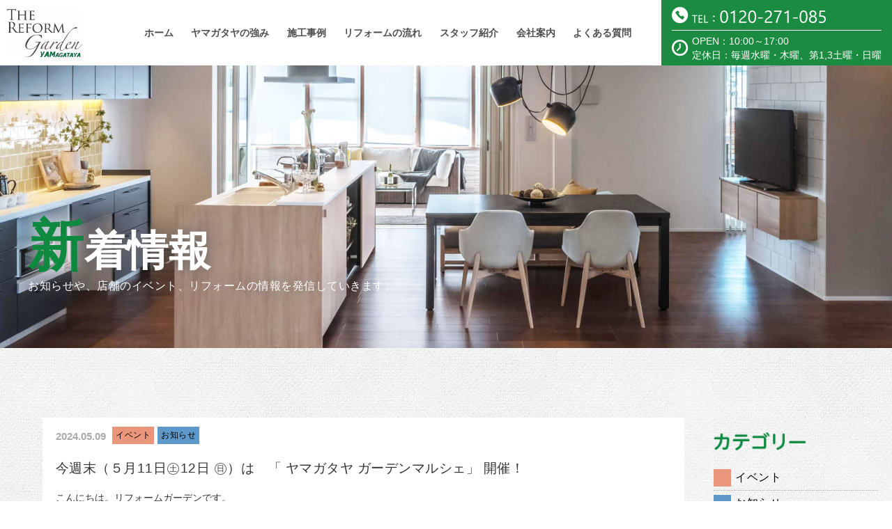

--- FILE ---
content_type: text/html; charset=UTF-8
request_url: http://refine-gifu.com/event/6709
body_size: 6982
content:
<!DOCTYPE html>
<html lang="ja">

<head>
	<meta charset="utf-8">
			<meta name="viewport" content="width=1280, maximum-scale=1.0, user-scalable=yes, target-densitydpi=device-dpi, shrink-to-fit=no">
		<meta content="http://refine-gifu.com/img/common/ogp.jpg" name="msapplication-TileImage">
	<meta name="format-detection" content="telephone=no">

	<!-- Google Tag Manager -->
	<script>
		(function(w, d, s, l, i) {
			w[l] = w[l] || [];
			w[l].push({
				'gtm.start': new Date().getTime(),
				event: 'gtm.js'
			});
			var f = d.getElementsByTagName(s)[0],
				j = d.createElement(s),
				dl = l != 'dataLayer' ? '&l=' + l : '';
			j.async = true;
			j.src =
				'https://www.googletagmanager.com/gtm.js?id=' + i + dl;
			f.parentNode.insertBefore(j, f);
		})(window, document, 'script', 'dataLayer', 'GTM-59NJG2M');
	</script>
	<!-- End Google Tag Manager -->

	<link href="/img/common/favicon.png" rel="icon">
	<link rel="apple-touch-icon" href="/img/common/apple-touch-icon.png">
	<link href="/img/common/favicon.png" rel="icon" sizes="64x64">
	<link href="/img/common/favicon.ico" rel="shortcut icon" sizes="16x16 32x32 64x64">
	<link href="/css/common.css" rel="stylesheet">
	<link href="/css/jquery.bxslider.css" rel="stylesheet">
	<link href="/css/slick.css" rel="stylesheet">
	<link href="/css/slick-theme.css" rel="stylesheet">
	<link href="/css/bootstrap.min.css" rel="stylesheet">
	<link href="/css/sp-style.css?20260129-0858" rel="stylesheet">
	<link href="/css/style.css?20260129-0858" rel="stylesheet">


	<link rel="stylesheet" href="/css/modal-video.min.css" />

	<script src="https://ajax.googleapis.com/ajax/libs/jquery/2.2.2/jquery.min.js"></script>
	<!--<script src="/js/f-map.js"></script>
    <script src="/js/map.js"></script>-->
	<script src="/js/ofi.min.js"></script>
	<script src="/js/jquery.bxslider.min.js"></script>
	<script src="/js/slick.min.js"></script>
	<script src="/js/js.js"></script>

	<title>今週末（５月11日㊏12日 ㊐）は　「 ヤマガタヤ ガーデンマルシェ」 開催！ | 岐阜・一宮でリフォームなら株式会社ヤマガタヤ</title>
	
<!-- All in One SEO Pack 2.3.13.2 by Michael Torbert of Semper Fi Web Design[1925,1995] -->
<link rel="canonical" href="http://refine-gifu.com/event/6709" />
<meta property="og:title" content="今週末（５月11日㊏12日 ㊐）は　「 ヤマガタヤ ガーデンマルシェ」 開催！ | 岐阜・一宮でリフォームなら株式会社ヤマガタヤ" />
<meta property="og:type" content="article" />
<meta property="og:url" content="http://refine-gifu.com/event/6709" />
<meta property="og:image" content="http://refine-gifu.com/wp-content/uploads/2024/04/マルシェ_HP_TOP-1024x791.jpg" />
<meta property="og:site_name" content="岐阜・一宮でリフォームなら株式会社ヤマガタヤ" />
<meta property="og:description" content="こんにちは。リフォームガーデンです。 🍀今週末の5/11㊏ 12㊐は『第9回目　ヤマガタヤ ガーデンマルシェ』です🍀 岐阜市中鶉にある、ヤマガタヤ リフォームガーデンのショウルームにて 『ヤマガタヤ ガーデンマルシェ』をNPO法人クローバ!様のご協力をいただき開催いたします。 ヤマガタヤ　ガーデンマルシェ　チラシ ＊＊＊＊＊＊＊＊＊＊＊＊＊＊＊＊＊＊＊＊＊＊＊＊＊＊＊＊＊＊ 2024年 5月11日(土) 12日(日)　10：00～15：00 会場：ヤマガタヤ　リフォームガーデン ショウルームにて （岐阜市中鶉3-44-1）※LIXILショールーム隣 ＊＊＊＊＊＊＊＊＊＊＊＊＊＊＊＊＊＊＊＊＊＊＊＊＊＊＊＊＊＊ 今回のテーマは「癒し」 心とカラダが和らぐ、オトナが主役のマルシェです。 いつものハンドメイド、ワークショップはもちろん、今回はリラクゼーション系や占い系のブースもあります。 心身共にリフレッシュしに来てくださいね！ 『ガーデンマルシェ』出店情報はこちら↓↓↓からご覧いただけます。 【5/11㊏出店情報】　【5/12㊐出店情報】 また5/12のみ、ファイナンシャルプランナーの講師をお招きして『マネーセミナー』を開催します。 参加は無料です。 資産運用や相続対策にご興味のある方やお困りの方、お気軽にご参加くださいませ。 お申し込みは・・お電話 0120-271-085　又は　メールでのお申し込みはこちらから ★ご来場いただきアンケート用紙ご記入いただいた方には“キッチングッズ” をプレゼントします🎁＊なくなり次第終了 【住まいのお悩み相談コーナー】※無料 ヤマガタヤ リフォームガーデンスタッフによるお悩み相談。 今ある窓の内側にもう1枚窓をつける事で、お家の断熱性能が良くなる『内窓』 国から超お得な補助金が出ています。 なんと、、、工事金額の約50％程度が補助されるんです！ 実際の窓の仕組みなども見ていただけます。 興味がある方は、お話を聞くだけ、見積りだけでもOKです。 住まいのお困りごとをこの機会にお気軽にご相談ください。" />
<meta property="article:published_time" content="2024-05-09T10:59:30Z" />
<meta property="article:modified_time" content="2024-05-14T17:35:21Z" />
<meta name="twitter:card" content="summary" />
<meta name="twitter:title" content="今週末（５月11日㊏12日 ㊐）は　「 ヤマガタヤ ガーデンマルシェ」 開催！ | 岐阜・一宮でリフォームなら株式会社ヤマガタヤ" />
<meta name="twitter:description" content="こんにちは。リフォームガーデンです。 🍀今週末の5/11㊏ 12㊐は『第9回目　ヤマガタヤ ガーデンマルシェ』です🍀 岐阜市中鶉にある、ヤマガタヤ リフォームガーデンのショウルームにて 『ヤマガタヤ ガーデンマルシェ』をNPO法人クローバ!様のご協力をいただき開催いたします。 ヤマガタヤ　ガーデンマルシェ　チラシ ＊＊＊＊＊＊＊＊＊＊＊＊＊＊＊＊＊＊＊＊＊＊＊＊＊＊＊＊＊＊ 2024年 5月11日(土) 12日(日)　10：00～15：00 会場：ヤマガタヤ　リフォームガーデン ショウルームにて （岐阜市中鶉3-44-1）※LIXILショールーム隣 ＊＊＊＊＊＊＊＊＊＊＊＊＊＊＊＊＊＊＊＊＊＊＊＊＊＊＊＊＊＊ 今回のテーマは「癒し」 心とカラダが和らぐ、オトナが主役のマルシェです。 いつものハンドメイド、ワークショップはもちろん、今回はリラクゼーション系や占い系のブースもあります。 心身共にリフレッシュしに来てくださいね！ 『ガーデンマルシェ』出店情報はこちら↓↓↓からご覧いただけます。 【5/11㊏出店情報】　【5/12㊐出店情報】 また5/12のみ、ファイナンシャルプランナーの講師をお招きして『マネーセミナー』を開催します。 参加は無料です。 資産運用や相続対策にご興味のある方やお困りの方、お気軽にご参加くださいませ。 お申し込みは・・お電話 0120-271-085　又は　メールでのお申し込みはこちらから ★ご来場いただきアンケート用紙ご記入いただいた方には“キッチングッズ” をプレゼントします🎁＊なくなり次第終了 【住まいのお悩み相談コーナー】※無料 ヤマガタヤ リフォームガーデンスタッフによるお悩み相談。 今ある窓の内側にもう1枚窓をつける事で、お家の断熱性能が良くなる『内窓』 国から超お得な補助金が出ています。 なんと、、、工事金額の約50％程度が補助されるんです！ 実際の窓の仕組みなども見ていただけます。 興味がある方は、お話を聞くだけ、見積りだけでもOKです。 住まいのお困りごとをこの機会にお気軽にご相談ください。" />
<meta name="twitter:image" content="http://refine-gifu.com/wp-content/uploads/2024/04/マルシェ_HP_TOP-1024x791.jpg" />
<!-- /all in one seo pack -->
<link rel='shortlink' href='http://refine-gifu.com/?p=6709' />



</head>

<body>

	<!-- Google Tag Manager (noscript) -->
	<noscript><iframe src="https://www.googletagmanager.com/ns.html?id=GTM-59NJG2M" height="0" width="0" style="display:none;visibility:hidden"></iframe></noscript>
	<!-- End Google Tag Manager (noscript) -->

	<header id="top-head" class="header">
		<div class="header__inner" id="pc-global-nav">
			<div class="header__logo">
				<a href="/">
				<img src="http://refine-gifu.com/img/common/logo-refoｍegarden.svg" width="108" height="69" alt="" class="header__logo-img"></a>
			</div>
			<div class="header__right">
				<nav class="header__global-navi">
					<ul class="header__navi">
						<li class="header__navi-item"><a href="/" class="header__navi-link">ホーム</a></li>
						<li class="header__navi-item"><a href="/strength" class="header__navi-link">ヤマガタヤの強み</a></li>
						<li class="header__navi-item"><a href="/works" class="header__navi-link">施工事例</a></li>
						<li class="header__navi-item"><a href="/flow" class="header__navi-link">リフォームの流れ</a></li>
						<li class="header__navi-item"><a href="/staff" class="header__navi-link">スタッフ紹介</a></li>
						<li class="header__navi-item"><a href="/company" class="header__navi-link">会社案内</a></li>
						<li class="header__navi-item"><a href="/faq" class="header__navi-link">よくある質問</a></li>
					</ul>
				</nav>
				<div class="header__info">
					<div class="header__info-inner">
						<img src="http://refine-gifu.com/img/common/ico-tel.png" width="24" height="24" alt="" class="header__info-inner-l">
						<p class="header__info-inner-r header__info-inner-r--tel">
							<span class="header__info-tel-span"><img src="http://refine-gifu.com/img/common/img-header-tel.svg" width="192" height="28" alt="" class="header__info-inner-r">
						</p>
					</div>
					<div class="header__info-inner">
						<img src="http://refine-gifu.com/img/common/ico-clock.png" width="24" height="24" alt="" class="header__info-inner-l">
						<div class="header__info-inner-r header__info-inner-r--hours">
							<p class="header__info-inner-hour">OPEN：10:00～17:00</p>
							<p class="header__info-inner-holiday">定休日：毎週水曜・木曜、第1,3土曜・日曜</p>
						</div>
					</div>
				</div>
			</div>
		</div>
		<!-- <div class="header__inner"> -->


		<div id="mobile-head">
			<div class="logo"><a href="/">
					<picture>
						<source media="(max-width: 767px)" srcset="/img/sp/sp-logo.jpg">
						<img class="center-block" src="/img/common/logo.png" alt="PanasonicリフォームClub 株式会社ヤマガタヤのロゴ">
					</picture>
				</a></div>
			<div class="header-phone">
				<a href="tel:0120-271-085">
					<img src="/img/icon-phone.png" alt="電話">
				</a>
			</div>
			<div id="nav-toggle">
				<div>
					<span></span>
					<span></span>
					<span></span>
				</div>
			</div>
		</div>
		<nav id="global-nav">
			<ul class="list-inline">
				<li><a href="/">ホーム</a></li>
				<li><a href="/strength">ヤマガタヤの強み</a></li>
				<li><a href="/works">施工事例</a></li>
				<li><a href="/flow">リフォームの流れ</a></li>
				<li><a href="/staff">スタッフ紹介</a></li>
				<div>
					<li><a href="/blog">スタッフブログ</a></li>
				</div>
				<li><a href="/company">会社案内</a></li>
				<li><a href="/faq">よくある質問</a></li>
				<div>
					<li><a href="/contact">お問い合わせ</a></li>
				</div>

			</ul>
		</nav>
		<!-- </div> -->
	</header>

	<script>
		(function($) {
			$(function() {
				var $header = $('#top-head,#fix-bnr');
				// Nav Fixed
				$(window).scroll(function() {
					if ($(window).scrollTop() > 100) {
						$header.addClass('fixed');
					} else {
						$header.removeClass('fixed');
					}
				});
				// Nav Toggle Button
				$('#nav-toggle').click(function() {
					$header.toggleClass('open');
				});
			});
		})(jQuery);
	</script>


<div id="main" class="news">



<!-- メインビジュアル -->

<div class="main-slide">

	<div class="main-ttl-area">

		<h1 class="main-ttl"><span>新</span>着情報</h1>

		<p class="sub-ttl">お知らせや、店舗のイベント、リフォームの情報を発信していきます。</p>

	</div>	

	        <div class="mainbg-news-column"></div>

	<!-- <div class="white-block">

		<img src="/img/staff/main-cover.svg" alt="">

	</div> -->

</div><!--/main_slide-->

    

 

<div class="bg">

<div class="bl-wrap">


<div id="bl-left">


  <article id="post-6709" class="bl-article">
  
  <section class="bl-txt">
    <p class="date">2024.05.09</p>
	<div class='cat cat-event' href='/'>イベント</div><div class='cat cat-info' href='/'>お知らせ</div>
    <h4>今週末（５月11日㊏12日 ㊐）は　「 ヤマガタヤ ガーデンマルシェ」 開催！</h4>
    <div class="exp"><p>こんにちは。リフォームガーデンです。</p>
<p>&#x1f340;今週末の5/11㊏ 12㊐は『第9回目　ヤマガタヤ ガーデンマルシェ』です&#x1f340;</p>
<p>岐阜市中鶉にある、ヤマガタヤ リフォームガーデンのショウルームにて<br />
<em><strong>『ヤマガタヤ ガーデンマルシェ』</strong></em>をNPO法人クローバ!様のご協力をいただき開催いたします。</p>
<p><img class="size-medium wp-image-6548" src="http://refine-gifu.com/wp-content/uploads/2024/04/%E3%83%9E%E3%83%AB%E3%82%B7%E3%82%A7%E3%83%81%E3%83%A9%E3%82%B7-213x300.jpg" sizes="(max-width: 213px) 100vw, 213px" srcset="http://refine-gifu.com/wp-content/uploads/2024/04/マルシェチラシ-213x300.jpg 213w, http://refine-gifu.com/wp-content/uploads/2024/04/マルシェチラシ-768x1081.jpg 768w, http://refine-gifu.com/wp-content/uploads/2024/04/マルシェチラシ-727x1024.jpg 727w" alt="" width="213" height="300" /><br />
<a href="http://refine-gifu.com/wp-content/uploads/2024/04/%E3%83%9E%E3%83%AB%E3%82%B7%E3%82%A7%E3%83%81%E3%83%A9%E3%82%B7.jpg">ヤマガタヤ　ガーデンマルシェ　チラシ</a></p>
<p>＊＊＊＊＊＊＊＊＊＊＊＊＊＊＊＊＊＊＊＊＊＊＊＊＊＊＊＊＊＊<br />
2024年 5月11日(土) 12日(日)　10：00～15：00<br />
会場：<a href="https://maps.app.goo.gl/ySzt63D5Lh3ojMLUA">ヤマガタヤ　リフォームガーデン ショウルーム</a>にて<br />
（岐阜市中鶉3-44-1）※LIXILショールーム隣<br />
＊＊＊＊＊＊＊＊＊＊＊＊＊＊＊＊＊＊＊＊＊＊＊＊＊＊＊＊＊＊</p>
<p>今回のテーマは「<em><strong>癒し</strong></em>」</p>
<p>心とカラダが和らぐ、オトナが主役のマルシェです。</p>
<p>いつものハンドメイド、ワークショップはもちろん、今回はリラクゼーション系や占い系のブースもあります。<br />
心身共にリフレッシュしに来てくださいね！</p>
<p>『ガーデンマルシェ』出店情報はこちら<strong>↓↓↓</strong>からご覧いただけます。<strong><br />
</strong><a href="https://npoclover.com/events/event/event-4787/">【5/11㊏出店情報】</a>　<a href="https://npoclover.com/events/event/event-4799/">【5/12㊐出店情報】</a></p>
<p>また5/12のみ、ファイナンシャルプランナーの講師をお招きして<strong>『<a href="http://refine-gifu.com/wp-content/uploads/2024/04/%E3%83%9E%E3%83%8D%E3%83%BC%E3%82%BB%E3%83%9F%E3%83%8A%E3%83%BCLINE.HP%EF%BC%89.png">マネーセミナー</a>』</strong>を開催します。<br />
参加は無料です。<br />
資産運用や相続対策にご興味のある方やお困りの方、お気軽にご参加くださいませ。<br />
<img class="alignleft size-medium wp-image-6550" src="http://refine-gifu.com/wp-content/uploads/2024/04/%E3%83%9E%E3%83%8D%E3%83%BC%E3%82%BB%E3%83%9F%E3%83%8A%E3%83%BCLINE.HP%EF%BC%89-212x300.png" sizes="(max-width: 212px) 100vw, 212px" srcset="http://refine-gifu.com/wp-content/uploads/2024/04/マネーセミナーLINE.HP）-212x300.png 212w, http://refine-gifu.com/wp-content/uploads/2024/04/マネーセミナーLINE.HP）-768x1086.png 768w, http://refine-gifu.com/wp-content/uploads/2024/04/マネーセミナーLINE.HP）-724x1024.png 724w, http://refine-gifu.com/wp-content/uploads/2024/04/マネーセミナーLINE.HP）.png 1000w" alt="" width="212" height="300" /><br />
お申し込みは・・お電話 <strong>0120-271-085</strong>　又は　<a href="http://refine-gifu.com/contact">メールでのお申し込みはこちらから</a></p>
<p>★ご来場いただきアンケート用紙ご記入いただいた方には“キッチングッズ” をプレゼントします&#x1f381;＊なくなり次第終了</p>
<p><strong>【住まいのお悩み相談コーナー】※無料</strong><br />
ヤマガタヤ リフォームガーデンスタッフによるお悩み相談。<br />
今ある窓の内側にもう1枚窓をつける事で、お家の断熱性能が良くなる『内窓』<br />
国から超お得な補助金が出ています。<br />
<em>なんと、、、工事金額の約50％程度が補助されるんです！</em><br />
実際の窓の仕組みなども見ていただけます。<br />
興味がある方は、お話を聞くだけ、見積りだけでもOKです。</p>
<p>住まいのお困りごとをこの機会にお気軽にご相談ください。</p>
</div>
  
  </section>
</article>








  

<div class="paging">
  <a href="http://refine-gifu.com//news">もどる</a>
</div>

</div><!-- /bl-left -->

 

<div id="bl-right">

<div class="side_box">
<h2><img src="http://refine-gifu.com/img/news/ttl-categories.png"></h2>
<ul>
	<li class="cat-item cat-item-3"><a href="http://refine-gifu.com/./event" >イベント</a>
</li>
	<li class="cat-item cat-item-4"><a href="http://refine-gifu.com/./info" >お知らせ</a>
</li>
	<li class="cat-item cat-item-1"><a href="http://refine-gifu.com/./reform" >コラム</a>
</li>
<li class="cat-item cat-item-101"><a href="/works">施工事例</a></li>
<li class="cat-item cat-item-102"><a href="/blog">スタッフブログ</a></li>
</ul>
</div>





</div><!-- /bl-right -->

</div><!-- /bl-wrap -->
	</div>

    <footer>
      <div class="contact-area">
        <div class="contact-area-bk">
          <h2 class="contact-ttl"><span>お問い合わせ</span><br>Contact</h2>
          <p>お見積り、プラン提案、ご相談、<br class="br-sp">現地調査依頼を無料で承ります！<br>お電話、またはメールフォームより<br class="br-sp">お気軽にお問い合わせください。</p>
          <div class="contact-tel"><img src="/img/common/icon-tel.png" alt=""><a href="tel:0120271085">0120-271-085</a>
          </div>
          <div class="button-2"><a class="button2" href="/contact">メールでのお問合せ・<br class="pc_invisible">オンライン相談はこちら<div class="arrow-adjust">&emsp;&gt;</div></a>
            <a class="button2" target="_blank" rel="noopener noreferrer" href="https://line.me/R/ti/p/%40306wjdnc">LINEでの相談はこちら　<div class="small-txt">※LINEが開きます。</div>
              <div class="arrow-adjust">&emsp;&gt;</div>
            </a>
          </div>
        </div>
      </div>



      <section class="bg">
        <div class="fnav">
          <ul class="fnav-1 sp_invisible">
            <li><a href="/works">施工事例</a>
              <ul>
                <li><a href="/works2/kitchen">キッチン</a></li>
                <li><a href="/works2/bath">浴室・洗面所</a></li>
                <li><a href="/works2/toilet">トイレ</a></li>
                <li><a href="/works2/interior">内装</a></li>
                <li><a href="/works2/sougou">大型リフォーム</a></li>
                <li><a href="/works2/solar">太陽光発電・蓄電池</a></li>
                <li><a href="/works2/exterior">エクステリア</a></li>
                <li><a href="/works2/mansion">マンションリフォーム</a></li>
                <li><a href="/works2/other">その他</a></li>
              </ul>
            </li>
          </ul>

          <ul class="fnav-1 ml-30 sp_invisible">
            <li><a href="/strength">ヤマガタヤの強み</a></li>
            <li><a href="/flow">リフォームの流れ</a></li>
            <li><a href="/staff">スタッフ紹介</a></li>
            <li><a href="/blog">スタッフブログ</a></li>
            <li><a href="/faq">よくある質問</a></li>
            <li><a href="/company">会社案内</a></li>
            <li><a href="/contact">お問い合わせ</a></li>
          </ul>

          <ul class="fnav-1 ml-30 sp_invisible">
            <li>対応エリア
              <ul class="fnav-place">
                <li>&lt;岐阜市近郊&gt;<br>
                  岐阜市・岐南町・笠松町・本巣市・北方町・瑞穂市・山県市・羽島市</li>
                <li>&lt;中濃地区&gt;<br>
                  各務原市・関市・美濃市・美濃加茂市・富加町・坂祝町</li>
                <li>&lt;西濃地区&gt;<br>
                  大垣市・安八町・輪之内町・神戸町・大野町・垂井町・関ヶ原町</li>
                <li>&lt;尾西北部&gt;<br>
                  一宮市・江南市・扶桑町・大口町・犬山市</li>
              </ul>
            </li>
          </ul>

          <ul class="fnav-1 ml-30 fnav-pana">
            <img src="/img/common/reformclub.jpg" alt="PanasonicリフォームClub">
            <li>●Panasonic リフォームClubは、独立・自営の会社が運営しています。</li>
            <li>●工事請負契約は、お客様とPanasonicリフォームClub運営会社との間で行われます。</li>
          </ul>

        </div>
      </section>
      <div class="flogo">
        <div class="flogo-area">
          <div class="flogo-l">


            <div class="fmap">
              <div class="fmap-r">
                <div id="map_f2"><iframe src="https://www.google.com/maps/embed?pb=!1m18!1m12!1m3!1d3252.892948268679!2d136.73009453541897!3d35.38311101046481!2m3!1f0!2f0!3f0!3m2!1i1024!2i768!4f13.1!3m3!1m2!1s0x6003af20990ac0b1%3A0x6774c399f34b588f!2z44Ok44Oe44Ks44K_44OkIOODquODleOCqeODvOODoOOCrOODvOODh-ODsw!5e0!3m2!1sja!2sjp!4v1656036956461!5m2!1sja!2sjp" width="550" height="300" style="border: 0px; pointer-events:unset;" allowfullscreen="" loading="lazy" referrerpolicy="no-referrer-when-downgrade"></iframe></div>
              </div>
            </div>
          </div>
          <div class="flogo-r">
            <img class="f-logo" src="/img/common/logo.png" alt="PanasonicリフォームClub 株式会社ヤマガタヤのロゴ">
            <p>
              PanasonicリフォームClub <br class="sp-br">株式会社ヤマガタヤ REFORM Garden<br>
              〒500-8288 岐阜県岐阜市中鶉3-44-1<br>
              TEL.<a href="tel:0120271085">0120-271-085</a>
            </p>
            <a href="http://xn--ccklv4bxdslv010alh2e.com/" target="_blank"><img src="/img/common/bnr-reformg.jpg" alt="PanasonicリフォームClub 株式会社ヤマガタヤREFORM Gardenエクステリア・外構専門"></a>
            <!--				<p>建設業許可／国土交通大臣許可（般-23）第22212号・一級建築士事務所登録／岐阜県知事登録第12264号</p>-->
            <copy class="mt-20">&copy;PanasonicリフォームClub 株式会社ヤマガタヤ All Rights Reserved.</copy>
          </div>
        </div>
      </div>
    </footer>
    </div>

    <!--page top-->
    <p class="pagetop"><a href="javascript:void(0);" data-video-id="_Cr8EBFKvwE" class="js-modal-video">TVCMはこちら</a></p>
    <div id="fix-bnr">
      <div class="fix-bnr-area sp_invisible">
        <p class="sp_invisible">建築業一筋、創業100周年&nbsp;岐阜でリフォームをするならヤマガタヤ</p>
        <div class="fix-bnr-tel sp_invisible"><img src="/img/common/icon-tel-fix.png" alt=""><a href="tel:0120271085">0120-271-085</a>
        </div>
        <a class="button3 sp_invisible" href="/contact">メールでのお問い合わせはこちら&emsp;&gt;</a>
      </div>
      <div class="line-ftr pc_invisible">
        <a href="https://line.me/R/ti/p/%40306wjdnc">
          <p>LINEでの相談はこちら</p>
        </a>
      </div>
      <div class="mail-ftr pc_invisible">
        <a href="/contact">
          <p>メールでのお問い合わせ<br>オンライン相談はこちら</p>
        </a>
      </div>
    </div>

          <script src="https://use.typekit.net/syr4sml.js"></script>
      <script>
        try {
          Typekit.load({
            async: true
          });
        } catch (e) {}
      </script>
    

    <script type="text/javascript" src="/js/jquery-modal-video.min.js"></script>
    <script>
      (function() {
        if ($(".js-modal-video").length) {
          $(".js-modal-video").modalVideo({
            channel: "youtube",
            youtube: {
              rel: 0,
              autoplay: 0,
              controls: 0,
            },
          });
        }
      })();
    </script>

    </body>

--- FILE ---
content_type: text/css
request_url: http://refine-gifu.com/css/jquery.bxslider.css
body_size: 1121
content:
#0d8a3f#0d8a3f0d8a3f0d8a3f0d8a3f0d8a3f0d8a3f0d8a3f0d8a3f0d8a3f0d8a3f/**
 * BxSlider v4.1.2 - Fully loaded, responsive content slider
 * http://bxslider.com
 *
 * Written by: Steven Wanderski, 2014
 * http://stevenwanderski.com
 * (while drinking Belgian ales and listening to jazz)
 *
 * CEO and founder of bxCreative, LTD
 * http://bxcreative.com
 */
.bx_top {
	position:relative;
}
 .top-m,
 .top-1,
 .top-2,
 .top-3 {
	display: block;
	background-repeat: no-repeat;
 	height: 350px;
	background-size: cover;
 }


/** RESET AND LAYOUT
===================================*/
.bx-wrapper {
	position: relative;
	margin: 0 auto;
	padding: 0;
}

.bx-wrapper img {
	display: block;
}

ul.bxslider li {
	max-height: 350px;
	position: relative;
}

ul.bxslider li a {
	display: block;
	width: 350px;
	margin: 0 auto;
}

ul.bxslider li img {
	position: relative;
	max-width: 100%;
	margin: auto;
}

/** THEME
===================================*/
.bx-wrapper .bx-viewport {
	background: #fff;
	transform: translatez(0);
}

.bx-wrapper .bx-pager,
.bx-wrapper .bx-controls-auto {
	position: absolute;
	bottom: 20px;
	width: 100%;
}

/* PAGER */
.bx-wrapper .bx-pager {
	text-align: center;
	font-size: .85em;
	font-family: Arial;
	font-weight: 700;
	color: #666;
	position: absolute;
	bottom: -30px;
}

.bx-wrapper .bx-pager .bx-pager-item,
.bx-wrapper .bx-controls-auto .bx-controls-auto-item {
	display: inline-block;
}

.bx-wrapper .bx-pager.bx-default-pager a {
	background: #c0c2c1;
	text-indent: -9999px;
	display: block;
	width: 13px;
	height: 13px;
	margin: 0 7px;
	outline: 0;
	border-radius: 7px;
}

.bx-wrapper .bx-pager.bx-default-pager a:hover,
.bx-wrapper .bx-pager.bx-default-pager a.active {
	background: #0d8a3f;
}

/* DIRECTION CONTROLS (NEXT / PREV) */
.bx-wrapper .bx-prev {
	left: -10px;
	background: url(../img/top/btn-prev.png) no-repeat 0 0;
}

.bx-wrapper .bx-next {
	right: -10px;
	background: url(../img/top/btn-next.png) no-repeat 0 0;
}

.bx-wrapper .bx-prev:hover {
	background-position: 0 0;
}

/*.bx-wrapper .bx-next:hover {
	background-position: -43px 0;
}*/
.bx-wrapper .bx-controls-direction a {
	position: absolute;
	top: 50%;
	margin-top: -50px;
	outline: 0;
	width: 100px;
	height: 100px;
	text-indent: -9999px;
	z-index: 9999;
}

.bx-wrapper .bx-controls-direction a.disabled {
	display: none;
}

/* AUTO CONTROLS (START / STOP) */
.bx-wrapper .bx-controls-auto {
	text-align: center;
}

.bx-wrapper .bx-controls-auto .bx-start {
	display: block;
	text-indent: -9999px;
	width: 10px;
	height: 11px;
	outline: 0;
	background: url(../img/top/controls.png) -86px -11px no-repeat;
	margin: 0 3px;
}

.bx-wrapper .bx-controls-auto .bx-start:hover,
.bx-wrapper .bx-controls-auto .bx-start.active {
	background-position: -86px 0;
}

.bx-wrapper .bx-controls-auto .bx-stop {
	display: block;
	text-indent: -9999px;
	width: 9px;
	height: 11px;
	outline: 0;
	background: url(../img/top/controls.png) -86px -44px no-repeat;
	margin: 0 3px;
}

.bx-wrapper .bx-controls-auto .bx-stop:hover,
.bx-wrapper .bx-controls-auto .bx-stop.active {
	background-position: -86px -33px;
}

/* PAGER WITH AUTO-CONTROLS HYBRID LAYOUT */
.bx-wrapper .bx-controls.bx-has-controls-auto.bx-has-pager .bx-pager {
	text-align: left;
	width: 80%;
}

.bx-wrapper .bx-controls.bx-has-controls-auto.bx-has-pager .bx-controls-auto {
	right: 0;
	width: 35px;
}

/* IMAGE CAPTIONS */
.bx-wrapper .bx-caption {
	position: absolute;
	bottom: 0;
	left: 0;
	background: #666;
	background: rgba(80,80,80,0.75);
	width: 100%;
}

.bx-wrapper .bx-caption span {
	color: #fff;
	font-family: Arial;
	display: block;
	font-size: .85em;
	padding: 10px;
}

--- FILE ---
content_type: text/css
request_url: http://refine-gifu.com/css/sp-style.css?20260129-0858
body_size: 7834
content:
@charset "UTF-8";
@media screen and (max-width: 767px) {
	.sp_invisible {
		display: none;
	}
	.br-pc {
		display: none;
	}
	.mt-20 {
		margin-top: 20px;
	}
	.bg {
		background: url(../img/sp/sp-bg-cover.png) repeat;
	}
	/*========================================= */
	/* グローバルナビ
=========================================== */
	#top-head,
	.inner {
		width: 100%;
		padding: 0;
	}
	#top-head {
		top: 0;
		position: fixed;
		margin-top: 0;
		z-index: 9999;
	}
	#top-head .logo {
		float: left;
		padding: 20px 0 0 15px;
	}
	#top-head .logo img {
		width: 80%;
		margin-left: 0;
	}
	#global-nav ul li {
		padding: 0;
	}
	/* Fixed reset */
	#top-head.fixed {
		padding-top: 0;
		background: transparent;
	}
	#mobile-head {
		background: #fff;
		width: 100%;
		height: 90px;
		z-index: 999;
		position: relative;
		border-bottom: 2px solid #0d8a3f;
	}
	/* 開いてないときは画面外に配置 */
	#global-nav {
		position: absolute;
		top: -780px;
		background: rgba(13, 138, 63, 0.9);
		width: 100%;
		text-align: center;
		padding: 10px 0 100px;
		-webkit-transition: 0.5s ease-in-out;
		-moz-transition: 0.5s ease-in-out;
		transition: 0.5s ease-in-out;
	}
	#global-nav ul {
		list-style: none;
		position: static;
		right: 0;
		bottom: 0;
		font-size: 11px;
	}
	#global-nav ul li {
		float: none;
		position: static;
	}
	#global-nav ul li:after {
		display: none;
	}
	#top-head #global-nav ul li a,
	#top-head.fixed #global-nav ul li a {
		width: 60%;
		margin: 0 auto;
		display: block;
		color: #fff;
		font-weight: bold;
		padding: 22px 0;
		font-size: 25px;
		text-decoration: none;
		border-bottom: 1px solid #fff;
	}
	/* Toggle Button */
	#nav-toggle {
		display: none;
		position: absolute;
		right: 20px;
		top: 20px;
		width: 60px;
		height: 50px;
		cursor: pointer;
		z-index: 101;
	}
	#nav-toggle div {
		position: relative;
	}
	#nav-toggle span {
		display: block;
		position: absolute;
		height: 4px;
		width: 100%;
		background: #0d8a3f;
		left: 0;
		-webkit-transition: 0.35s ease-in-out;
		-moz-transition: 0.35s ease-in-out;
		transition: 0.35s ease-in-out;
	}
	#nav-toggle span:nth-child(1) {
		top: 0;
	}
	#nav-toggle span:nth-child(2) {
		top: 14px;
		width: 45px;
		left: 24%;
	}
	#nav-toggle span:nth-child(3) {
		top: 28px;
		width: 30px;
		left: 46%;
	}
	#nav-toggle {
		display: block;
	}
	#nav-toggle::after {
		position: absolute;
		left: 0px;
		bottom: -12px;
		content: "メニュー";
		display: block;
		width: 60px;
		color: #0d8a3f;
		font-weight: bold;
		text-decoration: none;
		text-align: center;
	}
	/* #nav-toggle 切り替えアニメーション */
	.open #nav-toggle span:nth-child(1) {
		top: 15px;
		-webkit-transform: rotate(315deg);
		-moz-transform: rotate(315deg);
		transform: rotate(315deg);
	}
	.open #nav-toggle span:nth-child(2) {
		width: 0;
		left: 50%;
	}
	.open #nav-toggle span:nth-child(3) {
		top: 15px;
		width: 60px;
		left: 0;
		-webkit-transform: rotate(-315deg);
		-moz-transform: rotate(-315deg);
		transform: rotate(-315deg);
	}
	.open #nav-toggle::after {
		content: "閉じる";
		bottom: -12px;
		left: 0px;
	}
	/* #global-nav スライドアニメーション */
	.open #global-nav {
		/* #global-nav top + #mobile-head height */
		-moz-transform: translateY(870px);
		-webkit-transform: translateY(870px);
		transform: translateY(870px);
	}

	#pc-global-nav {
		display: none;
	}

	/*========================================= */
	/* メインビジュアル
=========================================== */
	.main-slide {
		position: relative;
		z-index: 1;
		margin: 0;
	}
	.head-mark {
		position: absolute;
		top: 55%;
		left: 71%;
		margin: -180px auto auto -380px;
	}
	.head-mark .main-svg {
		width: 98vw;
	}
	.head-mark img {
		margin: 0 auto;
		display: block;
	}
	.head-mark-y {
		padding-top: 30px;
		width: 180px;
	}
	.head-mark p {
		margin-top: 20px;
		font-size: 20px;
		color: #0d8a3f;
		font-weight: bold;
		text-shadow: 0px 0px 2px #fff;
	}
	.mainbg01 {
		background: url(../img/sp/sp-top-main.png) no-repeat;
		-webkit-background-size: cover;
		-moz-background-size: cover;
		background-size: cover;
		width: 100%;
		height: 65vh;
		background-position: 50% 50%;
	}
	.white-block {
		position: absolute;
		z-index: 2;
		bottom: -1px;
		width: 100%;
	}

	.mainbg01__bnr {
		position: absolute;
		bottom: -3vh;
		left: 50%;
		transform: translateX(-50%);
	}

	/*========================================= */
	/* ボタン
=========================================== */
	.button-1 {
		text-align: center;
		margin-top: 40px;
	}
	.button-3 {
		margin-top: 30px;
		float: left;
	}
	.button1 {
		background: #0d8a3f;
		color: #fff;
		border: none;
		font-size: 20px;
		padding: 15px 60px;
		letter-spacing: 1px;
	}
	.button-works {
		background: #0d8a3f;
		color: #fff;
		border: none;
		position: relative;
		font-size: 18px;
		padding: 6px 42px;
		letter-spacing: 1px;
	}
	.button-2 {
		margin-top: 25px;
	}
	.button2 {
		background: #666;
		color: #fff;
		border: none;
		position: relative;
		height: 80px;
		font-size: 20px;
		padding: 15px 30px;
		letter-spacing: 1px;
		display: block;
		width: 415px;
		margin: 40px auto 0;
	}
	.button2:nth-child(2) {
		background-color: #1dcd00;
	}
	.button2 .small-txt {
		font-size: 16px;
		position: absolute;
		top: 45px;
		left: 88px;
	}
	.arrow-adjust {
		position: relative;
		right: -155px;
	}
	.button2:nth-child(1) .arrow-adjust {
		bottom: 43px;
	}
	.button2:nth-child(2) .arrow-adjust {
		bottom: 13px;
	}
	/*========================================= */
	/* ヤマガタヤの強み
=========================================== */
	#strong {
		margin: 40px auto;
	}
	#strong h2 {
		margin: 0;
	}
	#strong ul {
		width: 100%;
		margin: 0 auto;
	}
	#strong li {
		box-shadow: 5px 5px 10px #a7a7a7;
		display: inline-block;
		margin-bottom: 25px;
	}
	#strong li:last-child {
		margin-bottom: 0;
	}
	/*========================================= */
	/* 施工事例
=========================================== */
	#jirei {
		padding: 20px 0 80px;
		display: block;
		overflow: hidden;
		background: #ececec url(../img/top/bg-jirei.png) no-repeat;
		background-size: 1000px;
		background-position: left -200px;
	}
	.jirei-2column {
		width: 100%;
		margin: 0 auto;
	}
	.jirei-area {
		margin: 0 auto;
		width: 90%;
		text-align: left;
	}
	.jirei-ttl {
		margin: 50px 0 30px;
		font-size: 30px;
		font-family: "niveau-grotesk";
		color: #0d8a3f;
		letter-spacing: 2px;
		padding-bottom: 1px;
		text-align: center;
	}
	.jirei-ttl span {
		color: #000;
		font-size: 35px;
		font-weight: normal;
		letter-spacing: 0px;
	}
	.jirei-area p {
		margin: 0 auto;
		font-size: 23px;
		line-height: 1.5;
	}
	.jirei-list {
		width: 100%;
		float: right;
		padding: 0 20px;
		margin-top: 50px;
	}
	/*========================================= */
	/* リフォームメニュー
=========================================== */
	#re-menu {
		margin: 50px 0;
		overflow: hidden;
		display: flex;
    flex-flow: row wrap;
		width: 100%;
	}
	.lores2 {
		float: left;
		width: 50%;
		padding: 7px;
		margin: 0;
	}
	.lores2 img {
		width: 100%;
	}
	.menu-list figure {
		position: relative;
		overflow: hidden;
		max-height: 256px;
	}
	.menu-list figcaption {
		position: absolute;
		bottom: 0;
		left: 0;
		z-index: 2;
		width: 100%;
		background: #91bca0;
	}
	.fatx02 {
		display: flex;
    align-items: center;
    justify-content: center;
		padding: 10px 0;
		font-size: 16px;
		line-height: 1.2;
		min-height: 48px;
	}
	.fatx03 {
		margin-top: 25px;
		font-size: 18px;
		text-shadow: 0px 0px 10px #000;
		line-height: 2em;
	}
	.fatx03 span {
		border: solid 1px #fff;
		padding: 5px 30px 5px 30px;
	}
	/*========================================= */
	/* カテゴリ一覧
=========================================== */
#category {
	background: url(../img/top/bg-category.jpg) no-repeat;
	background-size: cover;
	padding: 80px 0;
}

.category__inner {
	display: flex;
	align-items: stretch;
	justify-content: space-between;
	flex-flow: row wrap;
	gap: 20px;
	width: 95%;
	max-width: 1200px;
	margin: auto;
}

.category-item {
	flex: 0 0 48%;
}

.menu__item-ttl {
	color: #1b8b41;
	font-size: 20px;
	font-weight: bold;
}

.menu__item-txt {
	color: #000;
	font-size: 16px;
}

.category-item {
	position: relative;
}

.category-item::after {
	position: absolute;
	content: url(../img/top/icon-triangle.png);
	bottom: 0;
	right: 5px;
}

.category-link {
	display: block;
	height: 100%;
	background: #fff;
	padding: 40px 0;
}

.category-link:hover .category-img,
.category-link:hover .menu__item-ttl,
.category-link:hover .menu__item-txt {
	opacity: 0.7;
}

	/*========================================= */
	/* top 2カラム
=========================================== */
	#column2-area2 {
		width: 100%;
		margin: 0 auto;
		padding: 40px 0 80px;
		display: block;
		overflow: hidden;
	}
	.news-area {
		overflow: hidden;
	}
	.news-list {
		width: 90%;
		height: 36.8vh;
		margin: 0 auto;
		background: #f7f7f7;
		overflow-y: scroll;
	}
	.news-list li:first-child {
		border-top: none;
	}
	.news-list li {
		text-align: left;
		line-height: 1.3;
		padding: 15px 5px 15px 10px;
		margin: 0 auto;
		border-bottom: 1px dotted #666;
	}
	.news-list li a {
		margin-top: 5px;
		font-size: 23px;
		color: #666;
		text-decoration: underline;
		display: block;
	}
	.news-list li span {
		margin-right: 10px;
		font-size: 18px;
	}
	.news-more {
		width: 50%;
		background: #666;
		color: #fff;
		border: none;
		position: relative;
		margin: 30px auto;
		padding: 15px 60px;
		font-size: 20px;
		letter-spacing: 1px;
	}
	.camp-area li {
		margin-bottom: 10px;
	}
	.camp-area img {
		width: 90%;
	}
	/*========================================= */
	/* フッター
=========================================== */
	.contact-area {
		margin: 0 auto;
		text-align: center;
		display: block;
		overflow: hidden;
		background: url(../img/sp/sp-bg-contact.jpg) no-repeat;
		background-size: cover;
	}
	.contact-area-bk {
		padding: 50px 0 60px;
		background: rgba(255, 255, 255, 0.7);
		background-size: cover;
	}
	.contact-ttl {
		margin: 0 auto;
		font-size: 25px;
		font-family: "niveau-grotesk";
		color: #666;
		letter-spacing: 2px;
		padding-bottom: 1px;
		text-align: center;
	}
	.contact-ttl span {
		color: #000;
		letter-spacing: 0px;
		font-size: 35px;
		font-weight: normal;
	}
	.contact-area p {
		margin: 40px auto 20px;
		font-size: 23px;
		line-height: 1.6;
		width: 90%;
	}
	.contact-tel a {
		color: #666;
		font-size: 34px;
		line-height: 5px;
		margin-top: 100px;
		text-decoration: underline;
	}
	.contact-tel img {
		width: 50px;
		margin-right: 10px;
		margin-bottom: 18px;
	}
	/*マップ*/
	.fmap {
		width: 100%;
		margin: 0 auto;
		display: block;
		overflow: hidden;
	}
	.fmap-r {
		margin: 0 auto;
		width: 100%;
	}
	.fmap-r {
		float: left;
	}
	.fmap-r p {
		margin-top: 10px;
	}

	/*リスト*/
	.fnav {
		width: 100%;
		margin: 0;
		display: block;
		overflow: hidden;
	}
	.fnav ul li {
		text-align: left;
		font-size: 16px;
		line-height: 1.5;
		padding: 5px 0;
		text-indent: -15px;
	}
	.fnav-pana {
		width: 90%;
		margin: auto;
		padding: 50px 0;
	}
	.fnav-pana img {
		width: 23%;
		float: left;
		margin-right: 24px;
	}
	.flogo {
		width: 100%;
		margin: 0 auto;
		padding: 0 0 90px 0;
		background: #6e001d;
		overflow: hidden;
	}
	.flogo-area {
		margin: 0 auto;
		width: 100%;
	}
	.flogo-r {
		float: left;
		width: 500px;
		margin: 15px 0 0 50px;
	}
	.flogo-r a {
		text-decoration: underline;
	}
	.flogo-r p {
		color: #fff;
		text-decoration: none;
		float: left;
		font-size: 20px;
		text-align: left;
		line-height: 1.3;
		padding: 30px 0 10px;
	}
	.flogo-r img {
		float: left;
	}
	.flogo-r .f-logo {
		width: 72.8%;
	}
	.flogo-r copy {
		font-size: 12px;
		color: #fff;
		float: left;
	}

	/*========================================= */
	/* ページトップに戻るボタン
=========================================== */
	.pagetop a {
		display: none;
	}
	.pagetop {
		display: none;
		position: fixed;
		bottom: 60px;
		right: 0;
		z-index: 9998;
	}
	.pagetop a {
		display: block;
		background: url(../img/sp/sp-page-top.png) no-repeat 0 0;
		background-size: 100%;
		width: 124px;
		height: 150px;
		overflow: hidden;
		white-space: nowrap;
		text-indent: 100%;
	}
	/*========================================= */
	/* fixバナー
=========================================== */
	#fix-bnr.fixed {
		width: 100%;
		height: 60px;
		position: fixed;
		bottom: 0;
		z-index: 9999;
		background: #a7a7a7;
	}
	.fix-bnr-area {
		width: 100%;
		margin-top: 20px;
	}
	.fix-bnr-tel {
		position: relative;
		top: 7px;
		width: 259px;
		float: left;
	}
	.fix-bnr-tel a {
		color: #fff;
		font-size: 28px;
		line-height: 5px;
	}
	.fix-bnr-tel img {
		width: 30px;
		margin-right: 4px;
		margin-top: -15px;
	}
	.button3 {
		background: #fff;
		color: #666;
		border: none;
		position: relative;
		font-size: 15px;
		padding: 12px 6px;
	}
	/*========================================= */
	/* 子ページ ⊶ タイトル
===========================================*/
	.white-block {
		position: absolute;
		z-index: 2;
		bottom: -1px;
		width: 100%;
	}
	.main-ttl-area {
		width: 100%;
		margin: 0 auto;
	}
	.main-ttl {
		font-size: 40px;
		color: #fff;
		font-weight: bold;
		position: absolute;
		top: 72%;
		left: 3%;
		text-shadow: 0px 0px 20px #666;
	}
	.main-ttl span {
		font-size: 60px;
		font-weight: bold;
		color: #0d8a3f;
		text-shadow: 0px 0px 20px rgba(255, 255, 255, 0.7);
	}
	.mainbg-staff {
		background: url(../img/staff/top-main.jpg) no-repeat;
	}
	.mainbg-strength {
		background: url(../img/strength/top-main.jpg) no-repeat;
	}
	.mainbg-flow {
		background: url(../img/flow/top-main.jpg) no-repeat;
	}
	.mainbg-company {
		background: url(../img/company/top-main.jpg) no-repeat;
	}
	.mainbg-contact {
		background: url(../img/contact/top-main.jpg) no-repeat;
	}
	.mainbg-404 {
		background: url(../img/404/top-main.jpg) no-repeat;
	}
	.mainbg-faq {
		background: url(../img/faq/top-main.jpg) no-repeat;
	}
	.mainbg-works {
		background: url(../img/works/top-main.jpg) no-repeat;
	}
	.mainbg-works-column {
		background: url(../img/works/top-main-co.jpg) no-repeat;
	}
	.mainbg-works-event {
		background: url(../img/works/top-main-ev.jpg) no-repeat;
	}
	.mainbg-staff,
	.mainbg-strength,
	.mainbg-flow,
	.mainbg-company,
	.mainbg-404,
	.mainbg-contact,
	.mainbg-faq,
	.mainbg-works,
	.mainbg-news,
	.mainbg-news-column,
	.mainbg-news-event,
	.mainbg-news-info  {
		-webkit-background-size: cover;
		-moz-background-size: cover;
		-o-background-size: cover;
		background-size: cover;
		width: 100%;
		height: 500px;
		background-position: 50% 50%;
	}
	.mainbg-news {
		background: url(../img/news/top-main.jpg) no-repeat;
		background-size: cover;
		background-position: center 45%;
	}
	.mainbg-news-info
	{
		background: url(../img/news/top-main-info.jpg) no-repeat;
	    background-position: center 45%;
    background-size: cover;
	}
	.mainbg-news-column {
		background: url(../img/news/top-main-co.jpg) no-repeat;
		background-position: center 45%;
	}
	.mainbg-news-event {
	    background: url(../img/news/top-main-ev.jpg) no-repeat;
    	background-position: center 45%;
	}
	/*========================================= */
	/* 子ページ ⊶ スタッフ紹介
===========================================*/
	#staff {
		width: 100%;
		margin: 0 auto;
		padding: 70px 0 100px;
		display: block;
		overflow: hidden;
	}
	#staff ul li {
		padding-bottom: 70px;
	}
	#staff ul li:last-child {
		padding-bottom: 0;
	}
	.staff-r {
		margin-top: 20px;
	}
	.staff-name {
		font-size: 35px;
		text-align: left;
		padding: 0 0 10px 55px;
	}
	.staff-name span {
		font-size: 18px;
		color: #0d8a3f;
	}
	.staff-line-top {
		background: url(../img/common/bg-line.gif) repeat-x left top;
		overflow: hidden;
		padding: 1px;
		-moz-transform: rotate(-5deg);
		-webkit-transform: rotate(-5deg);
		-o-transform: rotate(-5deg);
		-ms-transform: rotate(-5deg);
	}
	.staff-place {
		font-size: 25px;
		margin-left: 310px;
	}
	.staff-txt {
		margin: 25px auto 0;
		font-size: 20px;
		text-align: left;
		width: 90%;
	}
	.staff-txt p + p {
		margin-top: 20px;
	}
	.staff-txt span {
		color: #0d8a3f;
		font-size: 23px;
		display: block;
	}
	/*========================================= */
	/* 子ページ ⊶ 強み
===========================================*/
	#strength {
		margin: 0 auto;
		padding: 70px 0 100px;
		display: block;
		overflow: hidden;
	}
	.strength-copy {
		width: 90%;
		margin: 0 auto;
		font-size: 23px;
		text-align: left;
	}
	#strength-list1,
	#strength-list2,
	#strength-list3 {
		width: 100%;
		margin: 0 auto;
		padding-top: 95px;
		display: block;
		overflow: hidden;
	}
	#strength-list2 {
		position: relative;
		height: 873px;
	}
	.strength-2img {
		position: absolute;
		bottom: 0;
		left: 5%;
		width: 90%;
	}
	.strength-1img {
		width: 90%;
	}
	.strength-r {
		position: absolute;
		top: 0;
		left: 5%;
	}
	.strength-l,
	.strength-l3,
	.strength-r {
		width: 90%;
		margin: 0 auto;
	}
	.strength-l p,
	.strength-l3 p,
	.strength-r p {
		text-align: left;
		font-size: 23px;
		padding-bottom: 25px;
	}
	.strength-name {
		font-size: 30px;
		text-align: left;
		color: #0d8a3f;
		margin-bottom: 30px;
	}
	.strength-r .strength-name {
		padding-top: 95px;
	}
	.strength-name img {
		display: block;
		margin: 0 auto;
	}
	.strength-name h2 {
		text-align: center;
		margin-top: 5px;
		border-bottom: 2px solid;
	}
	.strength-name span {
		font-size: 50px;
	}
	/*========================================= */
	/* 子ページ ⊶ リフォームの流れ
===========================================*/
	#flow {
		width: 90%;
		margin: 0 auto;
		padding: 70px 0;
		display: block;
		overflow: hidden;
	}
	.flow-list {
		overflow: hidden;
	}
	.flow-img-1 {
		background: url(../img/sp/sp-flow-1.jpg) no-repeat;
	}
	.flow-img-2 {
		background: url(../img/sp/sp-flow-2.jpg) no-repeat;
	}
	.flow-img-3 {
		background: url(../img/sp/sp-flow-3.jpg) no-repeat;
	}
	.flow-img-4 {
		background: url(../img/sp/sp-flow-4.jpg) no-repeat;
	}
	.flow-img-5 {
		background: url(../img/sp/sp-flow-5.jpg) no-repeat;
	}
	.flow-img-6 {
		background: url(../img/sp/sp-flow-6.jpg) no-repeat;
	}
	.flow-img-7 {
		background: url(../img/sp/sp-flow-7.jpg) no-repeat;
	}
	.flow-img-1,
	.flow-img-2,
	.flow-img-3,
	.flow-img-4,
	.flow-img-5,
	.flow-img-6,
	.flow-img-7 {
		-webkit-background-size: cover;
		-moz-background-size: cover;
		background-size: cover;
		width: 100%;
		height: 200px;
		background-position: center center;
	}
	.flow-l {
		width: 100%;
		margin: 0 auto 100px;
		padding-bottom: 20px;
		border-bottom: 1px solid #0d8a3f;
	}
	.flow-name {
		font-size: 50px;
		text-align: left;
		color: #0d8a3f;
		margin-top: 10px;
		font-family: "heisei-maru-gothic-std";
		font-weight: 500;
	}

	.flow-line-top {
		background: url(../img/common/bg-line.gif) repeat-x left top;
		overflow: hidden;
		width: 150px;
		padding: 1px;
		margin-left: 50px;
		-moz-transform: rotate(-30deg);
		-webkit-transform: rotate(-30deg);
		-o-transform: rotate(-30deg);
		-ms-transform: rotate(-30deg);
	}
	.flow-place {
		font-size: 25px;
		text-align: left;
	}
	.flow-l h2 {
		margin: 0 0 0 150px;
	}
	.flow-txt {
		margin-top: 50px;
		font-size: 22px;
		text-align: left;
	}
	.flow-txt a {
		color: #0d8a3f;
		text-decoration: underline;
	}
	.flow-r-area {
		margin-top: -20px;
	}
	/*========================================= */
	/* 子ページ ⊶ 会社案内
===========================================*/
	#company {
		margin: 0 auto;
		padding: 70px 0 100px;
		display: block;
		overflow: hidden;
	}
	.company-ttl,
	.shop-ttl2 {
		width: 100%;
	}
	.shop-ttl1,
	.history-ttl {
		width: 100%;
		margin: 120px auto 0;
	}
	.company-name {
		font-size: 40px;
		text-align: left;
		color: #0d8a3f;
		font-family: "heisei-maru-gothic-std";
		font-weight: 800;
		margin-bottom: 0;
		margin-left: 5%;
	}
	.company-line-top {
		background: url(../img/common/bg-line.gif) repeat-x left top;
		overflow: hidden;
		width: 150px;
		padding: 1px;
		margin-left: 120px;
		-moz-transform: rotate(-30deg);
		-webkit-transform: rotate(-30deg);
		-o-transform: rotate(-30deg);
		-ms-transform: rotate(-30deg);
	}
	.company-place {
		margin-left: 200px;
		font-size: 25px;
		text-align: left;
	}
	.company-area1,
	.company-area2 {
		margin: 50px auto 0;
		width: 90%;
	}
	.company-shopaccess img {
		margin: 25px 0;
	}
	.table-line1 a {
		color: #0d8a3f;
		text-decoration: underline;
	}
	.table-line1,
	.table-line2,
	.table-line3 {
		width: 100%;
	}
	.table-line1 th,
	.table-line2 th,
	.table-line3 th {
		font-weight: normal;
		text-align: center;
		vertical-align: middle;
	}
	.table-line1 th,
	.table-line3 th {
		width: 130px;
	}
	.table-line2 th {
		width: 120px;
	}
	.table-line1 th,
	.table-line2 th,
	.table-line1 td,
	.table-line2 td {
		padding: 15px;
		border-bottom: 1px solid #0d8a3f;
		text-align: left;
		vertical-align: top;
		font-weight: normal;
		font-size: 18px;
	}
	.table-line3 th,
	.table-line3 td {
		padding: 20px 15px;
		border-bottom: 1px solid #0d8a3f;
		text-align: left;
		vertical-align: top;
		font-weight: normal;
	}
	.table-line3 th {
		font-size: 15px;
	}
	.table-line3 td {
		font-size: 18px;
	}
	.table-line3 .history-year {
		color: #0d8a3f;
		font-size: 30px;
		margin-right: 13px;
		line-height: 0.5;
	}
	.table-line1 th,
	.table-line2 th,
	.table-line3 th {
		line-height: 1.5;
	}
	#map_canvas2,
	#map_f2 {
		width: 100%;
	}
	#map_canvas2,
	#map_f2 {
		height: 300px;
	}

	#map-thumb-02 {
		background: url(../img/company/map-thumb-02.png) no-repeat;
		background-position: 60% 46%;
		margin-top: 70px;
	}
	#map-thumb-02 a {
		display: block;
		width: 100%;
		height: 500px;
	}

	/*========================================= */
	/* 子ページ ⊶ お問い合わせ
===========================================*/
	#contact {
		margin: 0 auto;
		padding: 70px 0;
		display: block;
		overflow: hidden;
		width: 90%;
	}
	.contact-ttl2 {
		width: 100%;
		margin: 0 auto;
	}
	.contact-name {
		font-size: 40px;
		text-align: left;
		color: #0d8a3f;
		font-family: "heisei-maru-gothic-std";
	}
	.contact-line-top {
		background: url(../img/common/bg-line.gif) repeat-x left top;
		overflow: hidden;
		width: 150px;
		padding: 1px;
		margin-left: 310px;
		-moz-transform: rotate(-30deg);
		-webkit-transform: rotate(-30deg);
		-o-transform: rotate(-30deg);
		-ms-transform: rotate(-30deg);
	}
	.contact-place {
		margin-left: 390px;
		font-size: 25px;
		text-align: left;
		font-weight: normal;
	}
	.privacy-area {
		border: 1px solid #a7a7a7;
		width: 100%;
		height: 500px;
		margin: 50px auto 0;
		padding: 20px;
		overflow-y: scroll;
		background: #fff;
	}
	.privacy-txt {
		font-size: 14px;
		text-align: left;
		line-height: 1.6;
		font-weight: normal;
	}
	.privacy-txt h3 {
		font-size: 20px;
	}
	.privacy-txt .center {
		text-align: center;
		margin-top: 15px;
	}
	.privacy-txt ol {
		width: 85%;
		margin: 15px auto 15px;
	}
	.privacy-txt ol li {
		line-height: 1.8;
	}
	.privacy-txt a {
		color: #0d8a3f;
		text-decoration: underline;
	}
	.contact-form {
		width: 100%;
		margin: 50px auto 100px;
		background: #ececec;
	}
	/*========================================= */
	/* お問い合わせフォーム
=========================================== */
	.entry-copy {
		position: relative;
	}
	.entry-copy img {
		width: 100%;
	}
	.recruit-form {
		margin: 80px auto;
	}
	/* デザインカスタマイズ */
	div.wpcf7 {
		background: #fff;
		border: 1px solid #a7a7a7;
		padding: 0px;
	}
	div.wpcf7 p {
		font-size: 20px !important;
	}
	div.wpcf7 table {
		margin: 0 auto;
	}
	div.wpcf7 table th {
		padding-left: 25px;
		margin-top: 15px;
		text-align: left;
		vertical-align: top;
		font-weight: normal;
		font-size: 20px;
		float: left;
		display: block;
		overflow: hidden;
	}
	div.wpcf7 table td {
		padding: 5px;
		vertical-align: top;
		font-weight: normal;
		width: 100%;
		display: block;
		overflow: hidden;
	}
	div.wpcf7 .shimei input,
	div.wpcf7 .tel input,
	div.wpcf7 .place input {
	}
	div.wpcf7 .shimei input,
	div.wpcf7 .tel input,
	div.wpcf7 .place input {
		width: 95%;
	}
	div.wpcf7 input,
	.wpcf7 textarea {
		border: 1px solid #ccc;
		padding: 8px;
		font-size: 22px;
	}
	div.wpcf7 textarea {
		width: 95%;
		height: 300px;
		margin-top: 7px;
	}
	div.wpcf7 input.wpcf7-submit {
		background: #0d8a3f;
		color: #fff;
		height: 80px;
		font-size: 22px;
		margin-bottom: 60px;
		padding: 15px 60px;
		letter-spacing: 1px;
	}
	/* エラー個所をわかりやすく表示 */
	.wpcf7 .wpcf7-not-valid {
		background: #ffb6c1;
	}
	.wpcf7 span.wpcf7-not-valid-tip {
		font-size: 17px;
		display: block;
		color: red;
		text-align: left;
		padding-left: 20px;
		width: 100%;
	}
	.wpcf7 .wpcf7-response-output {
		margin: 10px 0 0;
		padding: 8px 35px 8px 14px;
		text-shadow: 0 1px 0 rgba(255, 255, 255, 0.5);
		-webkit-border-radius: 4px;
		-moz-border-radius: 4px;
		border-radius: 4px;
	}
	.wpcf7 .wpcf7-validation-errors {
		color: #b94a48;
		background-color: #f2dede;
		border: 1px solid #eed3d7;
	}
	.wpcf7 .wpcf7-mail-sent-ok {
		color: #3a87ad;
		background-color: #d9edf7;
		border: 1px solid #bce8f1;
	}
	.wpcf7-list-item-label {
		line-height: 2.5;
	}
	/* 必須赤色表示 */
	.wpcf7 .required {
		color: #fff;
		background: #f79797;
		padding: 3px;
		margin-left: 5px;
		-moz-border-radius: 5px;
		-khtml-border-radius: 5px;
		-webkit-border-radius: 5px;
		font-size: 18px;
	}
	/* 任意緑色表示 */
	.wpcf7 .any {
		color: #fff;
		background: #8bc34a;
		padding: 3px;
		margin-left: 5px;
		-moz-border-radius: 5px;
		-khtml-border-radius: 5px;
		-webkit-border-radius: 5px;
		font-size: 18px;
	}
	/* 必須項目非表示 */
	.screen-reader-response ul {
		display: none;
	}
	/* エントリー完了後 */
	.screen-reader-response {
		margin-top: 70px;
		font-size: 25px;
		font-weight: bold;
	}
	/*========================================= */
	/* 子ページ ⊶ よくある質問
===========================================*/
	#faq {
		width: 95%;
		margin: 0 auto;
		padding: 70px 0 70px;
		display: block;
		overflow: hidden;
	}
	#panel {
		width: 95%;
		margin: 0 auto;
	}
	#panel dt img {
		width: 12%;
		margin-right: 30px;
	}
	#panel > dt {
		margin-top: 15px;
		background-color: #fff;
		color: #0d8a3f;
		cursor: pointer;
		padding: 15px 0 10px;
		font-weight: normal;
		font-size: 25px;
		text-align: center;
		box-shadow: 5px 5px 10px #666;
	}
	#panel > dd {
		background: url(../img/sp/sp-cover.png) repeat;
		box-shadow: 5px 5px 10px #666;
		margin: 0px;
		padding: 30px;
	}
	#panel > dt:first-child {
		margin-top: 0px;
	}
	.faq-l {
		width: 100%;
		margin: 0 auto;
	}
	.faq-l.mt-50 {
		margin-top: 50px;
	}
	.faq-name {
		font-size: 40px;
		text-align: left;
		color: #0d8a3f;
		font-family: "heisei-maru-gothic-std";
		font-weight: 800;
	}
	.faq-name-3 {
		font-size: 35px;
		text-align: left;
		color: #0d8a3f;
		font-family: "heisei-maru-gothic-std";
		font-weight: 800;
	}
	.faq-line-top {
		background: url(../img/common/bg-line.gif) repeat-x left top;
		overflow: hidden;
		width: 100px;
		padding: 1px;
		-moz-transform: rotate(-30deg);
		-webkit-transform: rotate(-30deg);
		-ms-transform: rotate(-30deg);
	}
	.faq-place,
	.faq-place-3 {
		font-size: 20px;
		text-align: left;
		font-weight: bold;
	}
	.faq-place {
		margin: 0 0 15px 72px;
	}
	.faq-txt table {
		font-size: 23px;
		border: 1px dashed #0d8a3f;
	}
	.faq-txt table tr {
		border-bottom: 1px dashed #0d8a3f;
	}
	.faq-txt table td {
		padding: 20px 10px;
		line-height: 1;
	}
	.faq-txt table td span {
		font-size: 14px;
	}
	.faq-txt table .price {
		padding: 5px;
		text-align: right;
		border-left: 1px dashed #0d8a3f;
		vertical-align: middle;
	}
	.faq-txt table .price span {
		font-size: 18px;
		-webkit-writing-mode: vertical-rl;
		-ms-writing-mode: tb-rl;
		-o-writing-mode: vertical-rl;
		writing-mode: vertical-rl;
	}
	.faq-txt table .row1 {
		width: 729px;
		text-align: left;
	}
	.faq-txt table .row2 {
		width: 45%;
		text-align: left;
	}
	.faq-txt table .row2-2,
	.faq-txt table .row2-3,
	.faq-txt table .row2-4 {
		border-left: 1px dashed #0d8a3f;
		text-align: center;
		vertical-align: middle;
		line-height: 1.4;
	}
	.faq-txt table .row2-2 {
		font-size: 17px;
		text-align: left;
	}
	.faq-txt table .row2-3 {
		width: 26%;
		font-size: 17px;
		text-align: left;
	}
	.faq-txt table .row2-4 {
		font-size: 16px;
		padding: 15px;
	}
	.faq-3-ttl {
		font-size: 20px;
		padding: 20px 0 20px;
	}
	.faq-3-ttl span {
		font-size: 25px;
		font-weight: bold;
		line-height: 1.5;
		color: #0d8a3f;
	}
	.faq-l ul {
		list-style-type: disc;
		padding: 15px 0 15px 30px;
		font-size: 20px;
		text-align: left;
	}
	.faq-l p {
		font-size: 20px;
		text-align: left;
	}
	/*========================================= */
	/* 子ページ ⊶ 施工事例
===========================================*/
	#works {
		width: 100%;
		margin: 0 auto;
		padding: 70px 0;
		display: block;
		overflow: hidden;
	}
	.works-ttl {
		width: 90%;
		margin: 50px auto;
	}
	.works-tag li {
		background: #0d8a3f;
		border-radius: 5px;
		padding: 5px 0;
		margin-right: 10px;
		font-size: 18px;
	}
	.works-tag li:last-child {
		background: #666;
		margin-right: 0;
		font-size: 18px;
	}
	.works-tag ul li {
		margin: 10px;
		list-style: none;
	}
	.works-tag ul > li {
		display: inline-block;
		padding-right: 10px;
		padding-left: 10px;
	}
	.works-detail-area {
		overflow: hidden;
		display: block;
	}
	.works-detail {
		width: 90%;
		font-size: 20px;
		margin: 0 auto;
	}
	.works-detail img {
		width: 350px;
		height: 233px;
		margin: 35px 0;
		object-fit: cover;
		font-family: "object-fit: cover;";
	}
	.works-detail table {
		width: 100%;
	}
	.works-detail th {
		font-weight: normal;
		width: 150px;
		padding: 8px 0 8px 20px;
	}
	.works-detail td {
		padding: 8px 8px 8px 15px;
	}
	.works-detail tr:nth-child(odd) {
		background: #fff;
	}
	.works-detail td,
	.works-detail td ul li {
		text-align: left;
		width: 310px;
	}
	.works-detail td ul li a {
		color: #0d8a3f;
	}
	.works-place a {
		color: #0d8a3f;
		text-decoration: underline;
	}
	.works-before {
		position: absolute;
		left: 95px;
	}
	.works-after {
		position: absolute;
		right: 0;
		z-index: 1000;
		width: 100%;
		height: 343px;
	}
	.thumb-item img {
		height: 342px;
	}
	.thumb-item-nav img {
		width: 100%;
		height: 83px;
		object-fit: cover;
		font-family: "object-fit: cover;";
	}
	.thumb-item-nav {
		margin-top: 10px;
	}
	.thumb-item-nav ul {
		margin: 0 auto;
	}
	.thumb-item-nav li {
		margin-left: 10px;
	}
	.works-point {
		margin: 80px auto;
	}
	.works-point img {
		margin-left: 20px;
	}
	.works-point1,
	.works-point2,
	.works-point3 {
		width: 95%;
		margin: 0 auto 30px;
	}
	.works-point1,
	.works-point2,
	.works-point3 {
		padding: 14px;
		line-height: 1.6;
		text-align: left;
		background: url(../img/works/cover.png) repeat;
		box-shadow: 5px 5px 10px #a7a7a7;
		display: block;
		overflow: hidden;
	}
	.works-point1 h3,
	.works-point2 h3,
	.works-point3 h3 {
		color: #0d8a3f;
		font-size: 35px;
		font-family: "heisei-maru-gothic-std";
		font-weight: 500;
	}
	.works-point1 span,
	.works-point2 span,
	.works-point3 span {
		font-size: 50px;
	}
	.works-point1 p,
	.works-point2 p,
	.works-point3 p {
		font-size: 20px;
		color: #000;
		margin-top: 20px;
	}
	.works-point1,
	.works-point2 {
	}
	.works-staff {
		margin-top: 60px;
		padding-top: 60px;
		border-top: 1px solid #0d8a3f;
	}
	.works-staff p {
		width: 90%;
		margin: 20px auto;
		text-align: left;
		font-size: 22px;
		line-height: 1.6;
	}
	.works-staff img {
		margin: 0;
		width: 100%;
	}
	.works-staff .staff-p {
		text-align: right;
	}
	/*========================================= */
	/* 404ページ
=========================================== */
	.notfound {
		margin: 0 auto;
		padding: 100px 0;
	}
	.notfound h2 {
		margin: 0;
		color: #0d8a3f;
		font-size: 50px;
		font-family: "heisei-maru-gothic-std";
		line-height: 0.7;
	}
	.notfound h2 span {
		margin: 0;
		color: #0d8a3f;
		font-size: 22px;
		font-family: "heisei-maru-gothic-std";
	}
	.notfound p {
		width: 90%;
		margin: 40px auto 80px;
		font-size: 22px;
	}

	#main {
		font-family: "メイリオ", "Meiryo", "ヒラギノ角ゴ ProN W3", "Hiragino Kaku Gothic ProN", Sans-Serif;
		text-align: center;
		letter-spacing: 0.5px;
		margin: 0 auto;
	}
	.bl-wrap {
		padding-top: 70px;
		display: flex;
		overflow: visible;
	}
	.bl-wrap-works {
		padding: 70px 0 100px;
		overflow: visible;
		width: 100%;
		margin: 0 auto;
	}
	#bl-left {
		display: inline-block;
		width: 80vw;
		text-align: center;
		vertical-align: top;
		margin: 0 auto;
	}
	#bl-left-blog {
		display: inline-block;
		width: 80vw;
		text-align: left;
		vertical-align: top;
		margin: 0 auto;
	}
	#bl-left-works {
		display: inline-block;
		text-align: left;
		vertical-align: top;
	}
	#bl-left-works ul {
		width: 100%;
		margin: 0;
	}
	#bl-left article {
		width: 90%;
		display: inline-block;
		vertical-align: top;
		margin: 0 0 0 1.5vw;
		padding: 1vw 1.5vw 1.5vw;
		background: #fff;
		text-align: left;
	}
	#bl-left-blog article,
	#bl-left-works article {
		display: inline-block;
		vertical-align: top;
		margin: 0 0 3vw 3vw;
		background: #fff;
		text-align: left;
	}
	#bl-left .date,
	#bl-left-blog .date {
		display: inline-block;
		color: #aaa;
		font-weight: bold;
		margin-right: 5px;
		font-size: 16px;
	}
	#bl-left-works .works-l {
		width: 100%;
		margin-top: 20px;
		font-size: 18px;
		float: right;
	}
	#bl-left-works .works-l li:first-child {
		font-size: 18px;
		padding-bottom: 10px;
	}
	.cat {
		display: inline-block;
		color: #000;
		vertical-align: middle;
		font-size: 1.6rem;
		text-decoration: none;
		padding: 0 5px;
		margin-bottom: 5px;
		margin-right: 5px;
	}
	.cat-item:before {
		content: "";
		display: inline-block;
		float: left;
		width: 25px;
		height: 25px;
		margin: 6px 6px 0 0;
	}
	.cat-reform,
	.cat-item-1:before {
		background: darkseagreen;
	}
	.cat-event,
	.cat-item-3:before {
		background: darksalmon;
	}
	.cat-info,
	.cat-item-4:before {
		background: #5e99c9;
	}
	.cat-works,
	.cat-item-101:before {
		background: rgb(253, 222, 128);
	}
	.cat-blog,
	.cat-item-102:before {
		background: rgba(148, 232, 235, 1);
	}

	#bl-left .eyecatch,
	#bl-left-blog .eyecatch {
		background-image: url(../img/news/noimage.png);
		background-repeat: no-repeat;
		background-position: center center;
		display: block;
		float: left;
		overflow: hidden;
		margin: 0.3vw 1vw 0 0;
	}
	#bl-left-works .eyecatch {
		background-image: url(../img/news/noimage.png);
		background-repeat: no-repeat;
		background-position: center center;
		display: block;
		float: left;
		overflow: hidden;
		margin: 8px 19px 0 0;
	}
	#bl-left .eyecatch img,
	#bl-left-blog .eyecatch img,
	#bl-left-works .eyecatch img {
		background-position: center center;
		background-size: cover;
	}
	#bl-left .eyecatch,
	#bl-left-blog .eyecatch img,
	#bl-left-works .eyecatch img {
		width: 14vw;
		height: 10vw;
	}
	#bl-left-works .eyecatch img {
		width: 310px;
		height: 190px;
	}
	#bl-left h4,
	#bl-left-blog h4 {
		font-size: 1.5rem;
		font-weight: 500;
		margin: 5px 0;
	}
	#bl-left-works h4 {
		font-size: 1.5rem;
		font-weight: 500;
		border-bottom: 1px dotted #666;
	}
	#bl-left h4 a,
	#bl-left-blog h4 a {
		color: #000;
		font-size: 18px;
		text-decoration: underline;
		letter-spacing: 0;
	}
	#bl-left-works h4 a {
		color: #0d8a3f;
		font-size: 20px;
		text-decoration: none;
		font-weight: bold;
		line-height: 1.3;
	}
	#bl-left p,
	#bl-left-blog p,
	#bl-left-works p {
		font-size: 18px;
		letter-spacing: 0;
	}
	#bl-left-blog li.txt-c p,
	#bl-left-works li.txt-c p {
		text-align: center;
		font-size: 16px;
	}
	.paging {
		text-align: center;
		margin: 50px;
	}
	.paging a,
	.paging .current {
		color: #fff;
		text-decoration: none;
		background: #666;
		display: inline-block;
		margin: 5px;
		padding: 10px 18px;
	}
	.paging .current {
		color: #fff;
		background: #0d8a3f;
	}

	/* article */
	#bl-left article.bl-article,
	#bl-left-left article.bl-article {
		width: 90%;
		line-height: 180%;
	}
	#bl-left .exp a,
	#bl-left-blog .exp a,
	#bl-left-works .exp a {
		color: #339966;
		text-decoration: underline;
	}
	#bl-left .bl-article img,
	#bl-left-blog .bl-article img,
	#bl-left-works .bl-article img {
		max-width: 100%;
		height: auto;
		margin: 0 5px 5px 0;
	}
	#bl-left .bl-article .bl-txt,
	#bl-left-blog .bl-article .bl-txt,
	#bl-left-works .bl-article .bl-txt {
		display: inline-block;
		vertical-align: top;
	}
	#bl-left .bl-article h4,
	#bl-left-blog .bl-article h4,
	#bl-left-works .bl-article h4 {
		font-size: 1.9rem;
		margin: 20px 0;
	}
	#bl-left .bl-article .exp,
	#bl-left-blog .bl-article .exp,
	#bl-left-works .bl-article .exp {
		font-size: 1.6rem;
	}
	#bl-left .bl-article .exp p,
	#bl-left-blog .bl-article .exp p,
	#bl-left-works .bl-article .exp p {
		margin: 15px 0;
	}

	/* right */

	#bl-right {
		width: 20vw;
		background: url(../img/common/cover.png);
		display: inline-block;
		text-align: left;
		vertical-align: top;
		padding: 0px 20px 20px 0;
	}

	#bl-right h2 img {
		margin: 50px 0 10px;
		width: 15vw;
		max-width: 205px;
	}
	#bl-right .side_box:nth-child(1) h2 img {
		margin-top: 0;
	}

	#bl-right .side_box:nth-child(1) li {
		border-bottom: 1px dotted #aaa;
	}
	#bl-right .side_box:nth-child(1) li a {
		color: #000;
		font-size: 16px;
		display: block;
		padding: 7px 0;
		overflow: hidden;
	}

	#bl-right .side_box:nth-child(2) li,
	#bl-right .side_box:nth-child(3) li {
		border-bottom: 1px dotted #aaa;
	}
	#bl-right .side_box:nth-child(2) li a,
	#bl-right .side_box:nth-child(3) li a {
		color: #000;
		font-size: 16px;
		text-decoration: none;
		line-height: 164%;
		letter-spacing: 0;
		/*  height: 50px;*/
		margin: 5px;
		display: block;
		overflow: hidden;
	}
	#bl-right .side_box:nth-child(2) li a img,
	#bl-right .side_box:nth-child(3) li a img {
		width: 50px;
		margin-right: 10px;
		float: left;
		display: inline-block;
	}
	#bl-right .side_box:nth-child(3) {
		display: none;
	}

	#main .works-tag ul {
		margin-bottom: 40px;
	}
	#main .works-tag ul li {
		margin: 10px;
		list-style: none;
	}
	#main .works-tag ul > li {
		display: inline-block;
		padding-right: 10px;
		padding-left: 10px;
	}

	/* ------------------------- windows size pattern ------------------------- */
	@media screen and (max-width: 999px) {
		#main {
			letter-spacing: 0.5px;
		}
		.bl-wrap,
		.bl-wrap-works {
			display: block;
		}

		#bl-left,
		#bl-left-blog,
		#bl-left-works {
			width: 100vw;
		}

		#bl-left article {
			padding: 4vw 4vw;
			width: 90%;
		}

		#bl-left-blog article,
		#bl-left-works article {
			padding: 4vw 2vw;
			width: 45vw;
		}
		/*#bl-left .exp{
    display: none;
  }
  #bl-left .bl-article .exp{
    display: block;
  }*/

		#bl-left article p,
		#bl-left-blog article p,
		#bl-left-works article p {
			display: none;
		}
		#bl-left .bl-article p,
		#bl-left-blog .bl-article p,
		#bl-left-works .bl-article p {
			display: block;
		}

		#bl-left .eyecatch,
		#bl-left .eyecatch img,
		#bl-left-blog .eyecatch,
		#bl-left-blog .eyecatch img,
		#bl-left-works .eyecatch,
		#bl-left-works .eyecatch img {
			width: 40vw;
			height: 30vw;
		}

		#bl-left article.bl-article,
		#bl-left-blog article.bl-article,
		#bl-left-works article.bl-article {
			width: 100%;
			margin: 0 auto;
		}
		#bl-left .bl-article .bl-img,
		#bl-left-blog .bl-article .bl-img,
		#bl-left-works .bl-article .bl-img {
			display: block;
			width: 100%;
			margin: 10px 0;
		}
		#bl-left .bl-article .bl-img img,
		#bl-left-blog .bl-article .bl-img img,
		#bl-left-works .bl-article .bl-img img {
			max-width: 40vw;
			height: auto;
		}
		#bl-left .bl-article .bl-txt,
		#bl-left-blog .bl-article .bl-txt,
		#bl-left-works .bl-article .bl-txt {
			display: block;
		}
		#bl-left .exp,
		#bl-left-blog .exp,
		#bl-left-works .exp {
			font-size: 1.5rem;
		}

		.side_box ul {
			display: block;
			overflow: hidden;
		}
		#bl-right {
			width: 100%;
			padding: 0 0 90px 3vw;
			margin-top: 0;
		}
		#bl-right .side_box {
			width: 100%;
		}
		#bl-right h2 {
			text-align: center;
		}
		#bl-right h2 img {
			width: 205px;
		}
		#bl-right .side_box li {
			float: left;
			width: 47%;
			margin-right: 2%;
		}
		#bl-right .side_box:nth-child(1) li a,
		#bl-right .side_box:nth-child(2) li a {
			font-size: 20px;
		}
	}


	/*========================================= */
/* トピックス
=========================================== */
.topics {
	background: url(../img/top/bg-topics.png) center/cover no-repeat;
	width: 100%;
	max-width: 1500px;
	margin: 45px auto;
	padding: 30px 0;
}

.topics__inner {
	display: flex;
	align-items: stretch;
	flex-flow: row wrap;
	width: 90%;
	max-width: none;
	margin: auto;
	gap: 0;
}

.topics__item {
	background: #fff;
	flex: 0 0 100%;
	margin-top: 0;
	padding: 18px;
	text-align: justify;
	font-size: 16px;
}

.topics__item + .topics__item {
	margin-top: 20px;
}

.topics__link {
	color: #000000;
}

.topics__item--ttl {
	display: flex;
	align-items: center;
	justify-content: center;
	margin: 0;
	background: #91bca0;
	color: #fff;
	font-size: 28px;
	flex: 0 0 100%;
}

.topics__item-day {
	margin-top: 15px;
}

.topics__img {
	width: 100%;
	max-width: 100%;
	height: 300px;
	overflow: hidden;
}

.topics__item-img {
	object-fit: cover;
	width: 100%;
	height: 100%;
}

.topics__item-text {
	margin-top: 10px;
	font-size: 16px;
	line-height: 1.5;
}

}


--- FILE ---
content_type: text/css
request_url: http://refine-gifu.com/css/style.css?20260129-0858
body_size: 9901
content:
@charset "UTF-8";

/*========================================= */
/* ZoomとLineバナー
=========================================== */
/* top */
.gray-block {
	display: none;
}
.line-ftr {
	width: 50%;
	background-color: #1dcd00;
	float: left;
}
.line-ftr a,
.mail-ftr a {
	display: block;
	height: 70px;
	width: 100%;
	position: relative;
}
.line-ftr a::before {
	content: url("../img/logo-line.png");
	position: absolute;
	left: 10px;
	top: 7px;
}
.line-ftr p {
	height: 100%;
	display: block;
	padding: 17px 0 0 17%;
	font-size: 17px;
	font-weight: bold;
}
.mail-ftr {
	width: 50%;
	display: inline-block;
}
.mail-ftr a::after {
	content: url("../img/icon-mail.png");
	position: absolute;
	right: 13px;
	top: 12px;
}
.mail-ftr p {
	text-align: left;
	font-size: 17px;
	padding: 6px 0 0 13px;
	font-weight: bold;
}
.header-phone {
	display: inline-block;
	width: 48px;
	position: relative;
	right: 10vw;
	top: 1vh;
}
.header-phone a img {
	width: 100%;
}

.zoom-line {
	width: 95vw;
	text-align: center;
	margin: 5vh auto 2vh;
}
.zoom-img img {
	width: 100%;
}
.zoom-links a {
	margin: 10px auto;
	display: block;
}
.wpcf7-list-item.first,
.wpcf7-list-item.last,
.wpcf7-list-item.first .wpcf7-list-item-label {
	display: inline-block;
}
.wpcf7-list-item.first {
}
.wpcf7-list-item.last {
	margin-left: 25px;
}
.wpcf7-form-control .wpcf7-list-item.first input,
.wpcf7-form-control .wpcf7-list-item.last input {
	display: inline-block;
	width: 20px;
	height: 20px;
	margin: 10px;
}
div.wpcf7 table td.zoom-form {
	padding: 0 0 0 20px;
	text-align: left;
	font-size: 20px;
}
@media screen and (min-width: 768px) {
	.gray-block {
		display: block;
		position: absolute;
		bottom: -1px;
		z-index: 1;
		width: 100%;
	}
	.gray-block img,
	.zoom-img img {
		width: 100%;
	}
	.zoom-line {
		display: block;
		position: absolute;
		z-index: 2;
		left: calc(50% - 500px);
		bottom: 0px;
		width: 1100px;
		margin: 0 auto;
	}
	.zoom-img {
		display: inline-block;
		max-width: 620px;
		width: 55vw;
	}
	.zoom-links {
		display: inline-block;
		position: relative;
		top: 44px;
		margin-left: 20px;
		width: 26%;
	}
	.zoom-links a {
		display: block;
	}
	a.hover-links:hover {
		opacity: 0.8;
		transition: 0.6s;
	}
	.zoom-links a:nth-child(1) {
		margin-bottom: 20px;
	}
	.wpcf7-form-control .wpcf7-list-item.first input,
	.wpcf7-form-control .wpcf7-list-item.last input {
		margin: 8px 10px 10px 10px;
	}
	div.wpcf7 table td.zoom-form {
		font-size: 16px;
		padding: 20px;
	}
}

/* contact-zoom */
.contact-line-logo {
	background-color: #00b900;
	width: 82px;
	height: 82px;
}
.contact-line {
	max-width: 900px;
	margin: 30px auto;
	box-sizing: border-box;
	padding: 0px 30px 0px 15px;
	background-color: #fff;
	display: block;
	text-align: left;
}
.contact-line-txt {
	font-size: 22px;
	font-family: "メイリオ", Meiryo;
	display: inline-block;
	margin-left: 85px;
	text-align: left;
	padding: 35px 0 35px 15px;
	position: relative;
}
.contact-line-txt::before {
	content: url("../img/logo-line-contact.png");
	position: absolute;
	left: -80px;
	bottom: 0px;
}
.contact-line-link {
	background-color: #0d8a3e;
	font-family: "源ノ角ゴシック JP";
	font-size: 16px;
	width: 270px;
	height: 58px;
	color: #fff;
	box-sizing: border-box;
	position: relative;
	float: right;
	top: 20px;
}
.contact-line-link p {
	padding: 8px 0 8px 25px;
}
.contact-line-link.right-arw::after {
	bottom: 10px;
	content: url("../img/arw-white.png");
	position: absolute;
	right: 15px;
}
@media screen and (max-width: 768px) {
	.contact-line {
		padding: 0px 30px 30px 15px;
	}
	.contact-line-txt {
		padding: 20px 0 20px 10px;
	}
	.contact-line-link {
		float: none;
		margin: 15px auto 0;
		display: block;
		width: 95%;
		top: 0;
		height: auto;
	}
	.contact-line-link p {
		font-size: 18px;
		padding: 18px 0 18px 25px;
	}
	.pagetop a {
		z-index: 10000;
	}
	.bx-wrapper .bx-controls-direction a {
		z-index: 1 !important;
	}
}

/* 特別なお知らせ */
.special-notice {
	background: #f8e0e0;
	padding: 30px 0;
}
.notice-center {
	background-color: #fff;
	box-sizing: border-box;
	margin: 0 auto;
	width: 95vw;
	max-width: 700px;
}
.notice-center a {
	color: #000;
	display: block;
	padding: 10px 20px 10px 40px;
	position: relative;
	text-align: left;
	transition: 0.5s;
}
.notice-center a::before {
	content: "";
	position: absolute;
	height: 100%;
	width: 40px;
	top: 0;
	right: 0;
	background: #d95050;
	transition: 0.5s;
}
.notice-center a::after {
	content: url(../img/arw-ham.png);
	position: absolute;
	top: 50%;
	margin-top: -10px;
	right: 12px;
	transition: 0.5s;
}
.notice-center a:hover {
	opacity: 0.7;
	transition: 0.5s;
}
.notice-center h3 {
	font-size: 20px;
	margin: 0 auto 10px;
	font-weight: 800;
}
.notice-center p {
	font-size: 18px;
	font-weight: normal;
}
.notice-center p.date {
	font-size: 16px;
	font-weight: normal;
}
@media screen and (max-width: 640px) {
	.notice-center a {
		padding: 20px 0 20px 10px;
	}
}

/* オンラインコンサルバナー */
.consult-center {
	clear: both;
	padding-top: 70px;
}
.online-consult {
	display: inline-block;
}
.online-consult picture {
	display: block;
	width: 90vw;
	max-width: 700px;
}
.online-consult picture * {
	width: 100%;
}
@media screen and (min-width: 768px) {
	.pc_invisible {
		display: none;
	}
	.br-sp {
		display: none;
	}
	.mt-20 {
		margin-top: 20px;
	}
	.bg {
		background: url(../img/common/cover.png) repeat;
	}
	/*========================================= */
	/* グローバルナビ
=========================================== */
	.inner {
		width: 100%;
		margin: 0 auto;
	}
	.inner:after {
		content: "";
		clear: both;
		display: block;
	}
	/* header */
	header {
		width: 100%;
		margin: 0 auto;
		height: 86px;
	}
	#top-head {
		font-size: 14px;
		position: absolute;
		width: 100%;
		/* line-height: 1; */
		z-index: 999;
	}
	/* #top-head a {
		color: #fff;
		font-weight: normal;
		text-decoration: none;
	} */
	#top-head .inner {
		position: relative;
		top: 10px;
	}
	#top-head .logo {
		margin: 0 auto;
		width: 500px;
	}
	#global-nav ul {
		margin-top: 20px;
		list-style: none;
		font-size: 14px;
	}
	#global-nav ul li {
		position: relative;
		padding-bottom: 18px;
		font-family: "heisei-maru-gothic-std";
	}
	#global-nav ul li a {
		padding: 0 14px;
	}
	/* Btn Hover */
	#global-nav ul li:after {
		position: absolute;
		content: "";
		display: block;
		width: 93%;
		height: 4px;
		bottom: -5px;
		transition: all 0.3s ease;
		-webkit-transition: all 0.3s ease;
		-moz-transition: all 0.3s ease;
	}
	#global-nav ul li:hover:after {
		background: #0d8a3f;
		bottom: 10px;
	}
	/* Fixed */
	#top-head.fixed {
		z-index: 9999;
		margin-top: 0;
		top: 0;
		position: fixed;
		height: 70px;
		background: rgba(255, 255, 255, 0.8);
		transition: top 0.65s ease-in;
		-webkit-transition: top 0.65s ease-in;
		-moz-transition: top 0.65s ease-in;
	}
	#top-head.fixed .logo {
		display: none;
	}
	#top-head.fixed #global-nav ul li a {
		color: #666;
		padding-bottom: 15px;
	}
	/* Fixed Btn Hover */
	#top-head.fixed #global-nav ul li:after,
	#staff-head.fixed #global-nav ul li:hover:after {
		bottom: -5px;
	}
	#top-head.fixed #global-nav ul li:hover:after,
	#staff-head.fixed #global-nav ul li:hover:after {
		background: #0d8a3f;
		bottom: 10px;
	}

	#mobile-head,
	#global-nav {
		display: none;
	}

	/*========================================= */
	/* メインビジュアル
=========================================== */
	.main-slide {
		position: relative;
		z-index: 1;
		margin: 0;
	}
	.head-mark {
		position: absolute;
		top: 18%;
		left: 50%;
		transform: translateX(-50%);
		max-width: 926px;
		margin: auto;
		z-index: 10;
	}
	.head-mark img {
		margin: 0 auto;
		display: block;
		width: 100%;
	}
	.head-mark-y {
		padding-top: 30px;
		width: 180px;
	}
	.head-mark p {
		margin-top: 20px;
		font-size: 20px;
		color: #0d8a3f;
		font-weight: bold;
		text-shadow: 0px 0px 2px #fff;
	}
	.mainbg01 {
		background: url(../img/top/top-main.png) no-repeat;
		-webkit-background-size: cover;
		-moz-background-size: cover;
		background-size: cover;
		width: 100%;
		height: 100vh;
		background-position: 50% 50%;
		position: relative;
	}

	.mainbg01__bnr {
		width: 95%;
		max-width: 396px;
		position: absolute;
		bottom: 10px;
		right: 10px;
		transition: all 0.2s ease-in;
	}

	.mainbg01__bnr:hover {
		opacity: 0.9;
	}

	.main-slide__scroll {
		position: absolute;
		left: 50%;
		transform: translateX(-50%);
		bottom: 4vh;
		transition: all 0.2s ease-in;
	}

	.main-slide__scroll:hover {
		bottom: 3vh;
		opacity: 0.7;
	}

	/*========================================= */
	/* ボタン
=========================================== */
	.button-1 {
		margin-top: 50px;
	}
	.button-3 {
		margin-top: 52px;
		float: left;
	}
	.button1 {
		background: #0d8a3f;
		color: #fff;
		border: none;
		position: relative;
		height: 80px;
		font-size: 16px;
		padding: 15px 60px;
		letter-spacing: 1px;
		cursor: pointer;
		transition: 600ms ease all;
		outline: none;
	}
	.button-works {
		background: #0d8a3f;
		color: #fff;
		border: none;
		position: relative;
		font-size: 15px;
		padding: 6px 42px;
		letter-spacing: 1px;
		cursor: pointer;
		transition: 600ms ease all;
		outline: none;
	}
	.button1:hover,
	.button-works:hover {
		background: #fff;
		color: #0d8a3f;
	}
	.button1:before,
	.button1:after,
	.button-works:before,
	.button-works:after {
		content: "";
		position: absolute;
		top: 0;
		right: 0;
		height: 2px;
		width: 0;
		background: #0d8a3f;
		transition: 600ms ease all;
	}
	.button1:after,
	.button-works:after {
		right: inherit;
		top: inherit;
		left: 0;
		bottom: 0;
	}
	.button1:hover:before,
	.button1:hover:after,
	.button-works:hover:before,
	.button-works:hover:after {
		width: 100%;
		transition: 600ms ease all;
	}
	.button-2 {
		margin-top: 25px;
	}
	.button2 {
		background: #666;
		color: #fff;
		border: none;
		position: relative;
		font-size: 16px;
		padding: 15px 10px;
		letter-spacing: 1px;
		cursor: pointer;
		transition: 600ms ease all;
		outline: none;
		margin: 0 10px;
		width: 410px;
		display: inline-block;
	}
	.button2:hover {
		background: #fff;
		color: #666;
	}
	.button2:nth-child(2) {
		background-color: #1dcd00;
	}
	.button2:nth-child(2):hover {
		color: #1dcd00;
		background: #fff;
	}
	.button2 .small-txt {
		font-size: 14px;
		display: inline-block;
	}
	.pc_invisible {
		display: none;
	}
	.arrow-adjust {
		display: inline-block;
	}

	/*========================================= */
	/* ヤマガタヤの強み
=========================================== */
	#strong {
		margin: 40px auto;
	}
	#strong h2 {
		margin: 0;
	}
	#strong ul {
		width: 1200px;
		margin: 0 auto;
	}
	#strong li {
		margin-right: 46px;
		box-shadow: 5px 5px 10px #a7a7a7;
		padding: 0;
	}
	#strong li:last-child {
		margin-right: 0;
	}
	#strong img {
		transition: 0.4s;
	}
	.strong1 {
		background: url(../img/top/strong-1h.jpg) no-repeat;
	}
	.strong2 {
		background: url(../img/top/strong-2h.jpg) no-repeat;
	}
	.strong3 {
		background: url(../img/top/strong-3h.jpg) no-repeat;
	}
	#strong li:hover img {
		opacity: 0;
	}
	/*========================================= */
	/* 施工事例
=========================================== */
	#jirei {
		padding: 100px 0 80px;
		display: block;
		overflow: hidden;
		background: #ececec url(../img/top/bg-jirei.png) no-repeat;
		background-size: 1000px;
		background-position: left -200px;
	}
	.jirei-2column {
		width: 1200px;
		margin: 0 auto;
	}
	.jirei-area {
		margin: 0 auto;
		width: 500px;
		text-align: left;
		float: left;
	}
	.jirei-ttl {
		margin: 50px 0;
		font-size: 30px;
		font-family: "niveau-grotesk";
		color: #0d8a3f;
		letter-spacing: 2px;
		padding-bottom: 1px;
		/* text-align: left; */
	}
	.jirei-ttl span {
		color: #000;
		font-size: 35px;
		font-weight: normal;
		letter-spacing: 0px;
	}
	.jirei-area p {
		width: 500px;
		font-size: 16px;
		line-height: 1.6;
	}
	.jirei-list {
		width: 600px;
		float: right;
	}
	.transform01 {
		-webkit-transform: scale(1);
		transform: scale(1);
		-webkit-transition: all 0.3s ease-in-out;
		transition: all 0.3s ease-in-out;
	}
	figure:hover .transform01 {
		-webkit-transform: scale(1.2);
		transform: scale(1.2);
	}

	/*========================================= */
	/* カテゴリ一覧
=========================================== */
	#category {
		background: url(../img/top/bg-category.jpg) no-repeat;
		background-size: cover;
		padding: 80px 0;
	}

	.category__inner {
		display: flex;
		align-items: stretch;
		justify-content: space-between;
		flex-flow: row wrap;
		gap: 20px;
		width: 95%;
		max-width: 1200px;
		margin: auto;
	}

	.category-item {
		flex: 0 0 31%;
	}

	.menu__item-ttl {
		color: #1b8b41;
		font-size: 20px;
		font-weight: bold;
	}

	.menu__item-txt {
		color: #000;
		font-size: 16px;
	}

	.category-item {
		position: relative;
	}

	.category-item::after {
		position: absolute;
		content: url(../img/top/icon-triangle.png);
		bottom: 0;
		right: 5px;
	}

	.category-link {
		display: block;
		height: 100%;
		background: #fff;
		padding: 40px 0;
	}

	.category-link:hover .category-img,
	.category-link:hover .menu__item-ttl,
	.category-link:hover .menu__item-txt {
		opacity: 0.7;
	}

	/*========================================= */
	/* top 2カラム
=========================================== */
#column2-area2 {
	width: 95%;
	max-width: 1200px;
	margin: 0 auto;
	padding: 50px 0 100px;
	display: block;
	overflow: hidden;
}
.news-area {
	margin: auto;
}
.news-area img {
	margin: 0 auto;
	padding: 60px 0 25px;
}
.news-list {
	width: 100%;
	max-width: 720px;
	height: 304px;
	margin: auto;
	background: #f7f7f7;
	overflow-y: scroll;
}
.news-list li:first-child {
	border-top: none;
}
.news-list li {
	width: auto;
	text-align: left;
	line-height: 1.3;
	padding: 15px 5px 15px 10px;
	margin: 0 auto;
	border-bottom: 1px dotted #666;
}
.news-list li a,
.news-more a {
	margin-top: 5px;
	font-size: 16px;
	color: #333;
	display: block;
}
.news-list li a:hover,
.news-more a:hover {
	color: #0d8a3f;
	text-decoration: underline;
}
.news-list li span {
	margin-right: 10px;
	font-size: 16px;
}
.news-more {
	width: 100%;
	max-width: 720px;
	margin: 10px auto 0;
	text-align: right;
}
.news-more a {
	font-size: 16px;
}
.camp-area {
	float: right;
	width: 400px;
}
.camp-area li {
	margin-bottom: 10px;
}
.camp-block {
	transition: 0.4s;
}
.camp-block:hover {
	opacity: 0.5;
}

	/*========================================= */
	/* フッター
=========================================== */
	.contact-area {
		margin: 0 auto;
		text-align: center;
		display: block;
		overflow: hidden;
		background: url(../img/common/bg-contact.jpg) no-repeat;
		background-size: cover;
	}
	.contact-area-bk {
		padding: 50px 0 80px;
		background: rgba(255, 255, 255, 0.7);
		background-size: cover;
	}
	.contact-ttl {
		margin: 0 auto;
		font-size: 25px;
		font-family: "niveau-grotesk";
		color: #666;
		letter-spacing: 2px;
		padding-bottom: 1px;
		text-align: center;
	}
	.contact-ttl span {
		color: #000;
		letter-spacing: 0px;
		font-size: 35px;
		font-weight: normal;
	}
	.contact-area p {
		margin: 60px 0 20px;
		font-size: 16px;
		line-height: 1.6;
	}
	.contact-tel a {
		color: #666;
		font-size: 30px;
		line-height: 5px;
		margin-top: 100px;
		pointer-events: none;
	}
	.contact-tel img {
		width: 50px;
		margin-right: 10px;
		margin-bottom: 15px;
	}
	/*マップ*/
	.fmap {
		width: 100%;
		margin: 0 auto;
		display: block;
		overflow: hidden;
	}
	.fmap-r {
		margin: 0 auto;
		width: 100%;
	}
	.fmap-r {
		float: left;
	}
	.fmap-r p {
		margin-top: 10px;
	}

	/*リスト*/
	.fnav {
		width: 1200px;
		margin: 0 auto;
		padding: 80px 0;
		display: block;
		overflow: hidden;
	}
	.fnav .fnav-1 {
		float: left;
	}
	.fnav ul li {
		text-align: left;
		padding-left: 20px;
		font-size: 14px;
	}
	.fnav ul {
		margin: 0;
	}
	.fnav ul li a {
		color: #000;
	}
	.fnav ul li a:hover {
		color: #6e001d;
		text-decoration: underline;
	}
	.fnav .ml-30 {
		margin-left: 30px;
	}
	.fnav-1 {
		padding-top: 20px;
		border-left: 1px solid #b9b9b9;
		height: 380px;
	}
	.fnav-1 li {
		line-height: 2.5;
	}
	.fnav-place li {
		line-height: 1.5;
		padding: 0 0 20px 20px;
	}
	.fnav-place li:first-child {
		padding-top: 6px;
	}
	.fnav-pana {
		width: 290px;
	}
	.fnav-pana li {
		line-height: 1.5;
		padding: 6px 0;
		font-size: 12px;
		text-indent: -8px;
	}
	.flogo {
		width: 100%;
		margin: 0 auto;
		padding: 30px 0 90px 0;
		background: #6e001d;
		overflow: hidden;
	}
	.flogo-area {
		margin: 0 auto;
		width: 1200px;
	}
	.flogo-l {
		float: left;
		font-size: 12px;
		color: #fff;
		text-align: left;
		width: 550px;
	}
	.flogo-r {
		float: left;
		width: 500px;
		margin: 15px 0 0 50px;
	}
	.flogo-l img {
		width: 400px;
		margin-bottom: 20px;
	}
	.flogo-r p {
		color: #fff;
		text-decoration: none;
		float: left;
		font-size: 14px;
		text-align: left;
		padding: 30px 0 10px;
	}
	.flogo-r img {
		float: left;
	}
	.flogo-r .f-logo {
		width: 72.8%;
	}
	.flogo-r copy {
		font-size: 12px;
		color: #fff;
		float: left;
	}

	/*========================================= */
	/* ページトップに戻るボタン
=========================================== */
	.pagetop a {
		display: none;
	}
	.pagetop {
		display: none;
		position: fixed;
		bottom: 60px;
		right: 0;
		z-index: 9999;
	}
	.pagetop a {
		display: block;
		background: url(../img/common/page-top.png) no-repeat 0 0;
		background-size: 100%;
		width: 180px;
		height: 218px;
		overflow: hidden;
		white-space: nowrap;
		text-indent: 100%;
		transition: 0.5s;
	}
	.pagetop a:hover {
		background: url(../img/common/page-top-h.png) no-repeat 0 0;
	}
	/*========================================= */
	/* fixバナー
=========================================== */
	#fix-bnr.fixed {
		width: 100%;
		height: 60px;
		position: fixed;
		bottom: 0;
		z-index: 9999;
		text-align: center;
		background: #a7a7a7;
	}

	.fix-bnr-area {
		width: 1200px;
		margin: 20px auto 0;
	}
	.fix-bnr-area p {
		color: #fff;
		font-size: 16px;
		width: 500px;
		float: left;
	}
	.fix-bnr-tel {
		width: 300px;
		float: left;
	}
	.fix-bnr-tel a {
		color: #fff;
		font-size: 30px;
		line-height: 5px;
		pointer-events: none;
	}
	.fix-bnr-tel img {
		width: 40px;
		margin-right: 10px;
		margin-top: -10px;
	}
	.button3 {
		background: #fff;
		color: #666;
		border: none;
		position: relative;
		height: 80px;
		font-size: 16px;
		padding: 15px 30px;
		letter-spacing: 1px;
		cursor: pointer;
		transition: 600ms ease all;
		outline: none;
	}
	.button3:hover {
		background: #666;
		color: #fff;
	}

	/*========================================= */
	/* 子ページ ⊶ タイトル
===========================================*/
	.white-block {
		position: absolute;
		z-index: 2;
		bottom: -1px;
		width: 100%;
	}
	.white-block img {
		vertical-align: bottom;
	}
	.main-ttl-area {
		width: 1200px;
		margin: 0 auto;
	}
	.main-ttl {
		font-size: 60px;
		color: #fff;
		font-weight: bold;
		position: absolute;
		top: 58%;
		text-shadow: 0px 0px 20px #666;
	}
	.main-ttl span {
		font-size: 80px;
		font-weight: bold;
		color: #0d8a3f;
		text-shadow: 0px 0px 20px rgba(255, 255, 255, 0.7);
	}
	.sub-ttl {
		font-size: 16px;
		color: #fff;
		position: absolute;
		top: 80%;
		text-shadow: 0px 0px 20px #666;
		z-index: 999;
	}
	.mainbg-staff {
		background: url(../img/staff/top-main.jpg) no-repeat;
	}
	.mainbg-strength {
		background: url(../img/strength/top-main.jpg) no-repeat;
	}
	.mainbg-flow {
		background: url(../img/flow/top-main.jpg) no-repeat;
	}

	.mainbg-contact {
		background: url(../img/contact/top-main.jpg) no-repeat;
	}
	.mainbg-404 {
		background: url(../img/404/top-main.jpg) no-repeat;
	}
	.mainbg-faq {
		background: url(../img/faq/top-main.jpg) no-repeat;
	}

	.mainbg-news-column {
		background: url(../img/news/top-main-co.jpg) no-repeat;
	}
	.mainbg-news-event {
		background: url(../img/news/top-main-ev.jpg) no-repeat;
	}
	.mainbg-staff,
	.mainbg-strength,
	.mainbg-flow,
	.mainbg-company,
	.mainbg-404,
	.mainbg-contact,
	.mainbg-faq,
	.mainbg-works,
	.mainbg-news,
	.mainbg-news-column,
	.mainbg-news-event,
	.mainbg-news-info {
		-webkit-background-size: cover;
		-moz-background-size: cover;
		-o-background-size: cover;
		background-size: cover;
		width: 100%;
		height: 500px;
		background-position: 50% 50%;
	}
	.mainbg-works {
	    background: url(../img/works/top-main.jpg) no-repeat;
    background-size: cover;
    background-position: center 40%;
	}
	.mainbg-news {
		background: url(../img/news/top-main.jpg) no-repeat;
		background-size: cover;
		background-position: center 45%;
	}
	.mainbg-news-info
	{
		background: url(../img/news/top-main-info.jpg) no-repeat;
	    background-position: center 45%;
    background-size: cover;
	}
	.mainbg-company {
		background: url(../img/company/top-main.jpg) no-repeat;
		background-position: center 85%;
		background-size: cover;
	}
	/*========================================= */
	/* 子ページ ⊶ スタッフ紹介
===========================================*/
	#staff {
		width: 1200px;
		margin: 0 auto;
		padding: 100px 0 180px;
		display: block;
		overflow: hidden;
	}
	#staff img,
	#staff ul li {
		float: left;
	}
	#staff ul li {
		padding-bottom: 70px;
	}
	#staff ul li:last-child {
		padding-bottom: 0;
	}
	.staff-r {
		width: 640px;
		float: right;
		margin-top: 5px;
	}
	.staff-name {
		font-size: 35px;
		text-align: left;
		padding: 0 0 5px 60px;
	}
	.staff-name span {
		font-size: 18px;
		color: #0d8a3f;
	}
	.staff-line-top {
		background: url(../img/common/bg-line.gif) repeat-x left top;
		overflow: hidden;
		width: 640px;
		padding: 5px;
		margin: 0 auto;
		-moz-transform: rotate(-5deg);
		-webkit-transform: rotate(-5deg);
		-o-transform: rotate(-5deg);
		-ms-transform: rotate(-5deg);
	}
	.staff-place {
		font-size: 25px;
		text-align: left;
		margin-left: 410px;
	}
	.staff-txt {
		width: 550px;
		margin: 10px auto 0;
		font-size: 16px;
		text-align: left;
	}
	.staff-txt span {
		color: #0d8a3f;
		font-size: 20px;
	}
	.staff-txt p {
		padding: 5px 0;
	}

	/*========================================= */
	/* 子ページ ⊶ 強み
===========================================*/
	#strength {
		margin: 0 auto;
		padding-top: 100px;
		display: block;
		overflow: hidden;
	}
	.strength-copy {
		width: 1060px;
		margin: 0 auto;
		font-size: 16px;
		margin-bottom: 100px;
	}
	#strength-list1,
	#strength-list2,
	#strength-list3 {
		width: 1200px;
		margin: 0 auto 120px;
		padding-top: 120px;
		display: block;
		overflow: hidden;
	}
	.strength-l,
	.strength-r {
		width: 460px;
	}
	.strength-l3 {
		width: 600px;
	}
	.strength-l {
		float: left;
		margin-right: 140px;
	}
	.strength-l3 {
		float: left;
		margin-right: 104px;
	}
	.strength-r {
		float: right;
		margin-left: 140px;
	}
	.strength-l p,
	.strength-l3 p,
	.strength-r p {
		text-align: left;
		font-size: 18px;
	}
	.strength-l3 p {
		margin-bottom: 50px;
	}
	.strength-name {
		font-size: 30px;
		text-align: left;
		color: #0d8a3f;
		margin-bottom: 50px;
	}
	.strength-name img {
		display: block;
	}
	.strength-name span {
		font-size: 50px;
	}
	.strength-space1 {
		background: url(../img/strength/space-1.jpg) no-repeat;
		-webkit-background-size: cover;
		-moz-background-size: cover;
		background-size: cover;
		width: 50%;
		height: 400px;
		background-position: center center;
		float: left;
	}
	.strength-space1-2 {
		background: url(../img/strength/space-1-2.jpg) no-repeat;
	}
	.strength-space1-3 {
		background: url(../img/strength/space-1-3.jpg) no-repeat;
	}
	.strength-space1-2,
	.strength-space1-3 {
		-webkit-background-size: cover;
		-moz-background-size: cover;
		background-size: cover;
		width: 50%;
		height: 200px;
		background-position: center center;
		float: right;
	}
	.strength-space2 {
		background: url(../img/strength/space-2.jpg) no-repeat;
		-webkit-background-size: cover;
		-moz-background-size: cover;
		-o-background-size: cover;
		background-size: cover;
		width: 100%;
		height: 400px;
		background-position: 50% 50%;
	}

	/*========================================= */
	/* 子ページ ⊶ リフォームの流れ
===========================================*/
	#flow {
		margin: 0 auto;
		padding: 100px 0 180px;
		display: block;
		overflow: hidden;
	}
	.flow-list {
		overflow: hidden;
	}
	.flow-img-1 {
		background: url(../img/flow/flow-1.jpg) no-repeat;
	}
	.flow-img-2 {
		background: url(../img/flow/flow-2.jpg) no-repeat;
	}
	.flow-img-3 {
		background: url(../img/flow/flow-3.jpg) no-repeat;
	}
	.flow-img-4 {
		background: url(../img/flow/flow-4.jpg) no-repeat;
	}
	.flow-img-5 {
		background: url(../img/flow/flow-5.jpg) no-repeat;
	}
	.flow-img-6 {
		background: url(../img/flow/flow-6.jpg) no-repeat;
	}
	.flow-img-7 {
		background: url(../img/flow/flow-7.jpg) no-repeat;
	}
	.flow-img-1,
	.flow-img-2,
	.flow-img-3 {
		-webkit-background-size: cover;
		-moz-background-size: cover;
		background-size: cover;
		width: 50%;
		height: 450px;
		background-position: center center;
	}
	.flow-img-4,
	.flow-img-5 {
		-webkit-background-size: cover;
		-moz-background-size: cover;
		background-size: cover;
		width: 50%;
		height: 500px;
		background-position: center center;
	}
	.flow-img-6,
	.flow-img-7 {
		-webkit-background-size: cover;
		-moz-background-size: cover;
		background-size: cover;
		width: 50%;
		height: 400px;
		background-position: center center;
	}
	.flow-img-1,
	.flow-img-3,
	.flow-img-5,
	.flow-img-7 {
		float: right;
	}
	.flow-img-2,
	.flow-img-4,
	.flow-img-6 {
		float: left;
	}
	.flow-l {
		width: 1200px;
		margin: 0 auto;
	}
	.flow-name {
		font-size: 50px;
		text-align: left;
		color: #0d8a3f;
		padding-top: 50px;
		font-family: "heisei-maru-gothic-std";
		font-weight: 500;
	}

	.flow-line-top {
		background: url(../img/common/bg-line.gif) repeat-x left top;
		overflow: hidden;
		width: 150px;
		padding: 1px;
		margin-left: 50px;
		-moz-transform: rotate(-30deg);
		-webkit-transform: rotate(-30deg);
		-o-transform: rotate(-30deg);
		-ms-transform: rotate(-30deg);
	}
	.flow-place {
		font-size: 25px;
		text-align: left;
	}
	.flow-l h2 {
		margin: 0 0 0 150px;
	}
	.flow-txt {
		width: 570px;
		margin-top: 50px;
		font-size: 18px;
		text-align: left;
	}
	.flow-txt a {
		pointer-events: none;
		color: #000;
	}
	.flow-r-area {
		float: right;
	}

	/*========================================= */
	/* 子ページ ⊶ 会社案内
===========================================*/
	#company {
		margin: 0 auto;
		padding: 100px 0 180px;
		display: block;
		overflow: hidden;
	}
	.company-ttl,
	.shop-ttl2 {
		width: 1200px;
		margin: 0 auto;
	}
	.shop-ttl1,
	.history-ttl {
		width: 1200px;
		margin: 120px auto 0;
	}
	.shop-ttl1 img,
	.shop-ttl2 img {
		position: absolute;
		bottom: 0;
		right: 40px;
	}
	.company-name {
		font-size: 50px;
		text-align: left;
		color: #0d8a3f;
		font-family: "heisei-maru-gothic-std";
		font-weight: 800;
	}
	.company-line-top {
		background: url(../img/common/bg-line.gif) repeat-x left top;
		overflow: hidden;
		width: 150px;
		padding: 1px;
		margin-left: 150px;
		-moz-transform: rotate(-30deg);
		-webkit-transform: rotate(-30deg);
		-o-transform: rotate(-30deg);
		-ms-transform: rotate(-30deg);
	}
	.company-place {
		margin-left: 250px;
		font-size: 25px;
		text-align: left;
	}
	.company-shopaccess {
		position: relative;
		margin-bottom: 35px;
	}
	.company-area1 {
		margin: 50px auto 0;
		width: 1060px;
	}
	.company-area2 {
		margin: 50px 0 0 70px;
		width: 635px;
	}
	.table-line1 a {
		color: #0d8a3f;
	}
	.table-line1 a:hover {
		text-decoration: underline;
	}
	.table-line1,
	.table-line2,
	.table-line3 {
		width: 100%;
	}
	.table-line1 th,
	.table-line2 th,
	.table-line3 th {
		font-weight: normal;
		text-align: center;
		vertical-align: middle;
	}
	.table-line1 th,
	.table-line3 th {
		width: 250px;
	}
	.table-line2 th {
		width: 120px;
	}
	.table-line1 th,
	.table-line2 th,
	.table-line1 td,
	.table-line2 td {
		padding: 15px 15px 15px 30px;
		border-bottom: 1px solid #0d8a3f;
		text-align: left;
		vertical-align: top;
		font-weight: normal;
		font-size: 18px;
	}
	.table-line3 th,
	.table-line3 td {
		padding: 20px 15px 20px 30px;
		border-bottom: 1px solid #0d8a3f;
		text-align: left;
		vertical-align: top;
		font-weight: normal;
		font-size: 18px;
	}
	.table-line3 .history-year {
		color: #0d8a3f;
		font-size: 30px;
		margin-right: 13px;
		line-height: 0.5;
	}
	.table-line1 th,
	.table-line2 th,
	.table-line3 th {
		line-height: 1.5;
	}
	#map_canvas,
	#map_canvas2,
	#map_f2 {
		width: 100%;
	}
	#map_canvas,
	#map_canvas2 {
		height: 400px;
	}
	#map_f2 {
		height: 300px;
	}

	#map-thumb-02 {
		background: url(../img/company/map-thumb-02.png) no-repeat;
		background-position: center;
		margin-top: 70px;
	}
	#map-thumb-02 a {
		display: block;
		width: 100%;
		height: 500px;
	}

	/*========================================= */
	/* 子ページ ⊶ お問い合わせ
===========================================*/
	#contact {
		margin: 0 auto;
		padding: 100px 0 180px;
		display: block;
		overflow: hidden;
	}
	.contact-ttl2 {
		width: 1200px;
		margin: 0 auto;
	}
	#pp {
		padding-top: 100px;
	}
	.contact-name {
		font-size: 50px;
		text-align: left;
		color: #0d8a3f;
		font-family: "heisei-maru-gothic-std";
	}
	.contact-line-top {
		background: url(../img/common/bg-line.gif) repeat-x left top;
		overflow: hidden;
		width: 150px;
		padding: 1px;
		margin-left: 430px;
		-moz-transform: rotate(-30deg);
		-webkit-transform: rotate(-30deg);
		-o-transform: rotate(-30deg);
		-ms-transform: rotate(-30deg);
	}
	.contact-place {
		margin-left: 550px;
		font-size: 25px;
		text-align: left;
		font-weight: normal;
	}
	.privacy-area {
		border: 1px solid #a7a7a7;
		width: 900px;
		height: 500px;
		margin: 50px auto 0;
		padding: 20px;
		overflow-y: scroll;
		background: #fff;
	}
	.privacy-txt {
		font-size: 14px;
		text-align: left;
		line-height: 1.6;
		font-weight: normal;
	}
	.privacy-txt h3 {
		font-size: 20px;
	}
	.privacy-txt .center {
		text-align: center;
		margin-top: 15px;
	}
	.privacy-txt ol {
		width: 750px;
		margin: 15px auto 15px;
	}
	.privacy-txt ol li {
		line-height: 1.8;
	}
	.privacy-txt a {
		color: #0d8a3f;
		text-decoration: underline;
	}
	.privacy-txt a:hover {
		text-decoration: none;
	}
	.contact-form {
		width: 900px;
		margin: 50px auto 0;
		background: #ececec;
	}
	/*========================================= */
	/* お問い合わせフォーム
=========================================== */
	.entry-copy {
		position: relative;
	}
	.entry-copy img {
		width: 100%;
	}
	.recruit-form {
		margin: 80px auto;
		width: 800px;
	}
	/* デザインカスタマイズ */
	div.wpcf7 {
		background: #fafafa;
		border: 1px solid #a7a7a7;
		padding: 0px;
		margin: 0 0 30px 0;
	}
	div.wpcf7 p {
		padding: 25px 25px 0;
		margin: 0;
		font-size: 16px;
	}
	div.wpcf7 table {
		margin: 0 auto;
	}
	div.wpcf7 table th {
		padding: 20px 30px 5px 30px;
		text-align: left;
		vertical-align: top;
		font-weight: normal;
		font-size: 16px;
	}
	div.wpcf7 table td {
		padding: 5px 5px 5px 30px;
		vertical-align: top;
		font-weight: normal;
		width: 450px;
		border-left: 1px solid #ccc;
	}
	div.wpcf7 .shimei input,
	div.wpcf7 .tel input,
	div.wpcf7 .place input {
		float: left;
	}
	div.wpcf7 .shimei input,
	div.wpcf7 .tel input,
	div.wpcf7 .place input {
		width: 100%;
	}
	div.wpcf7 input,
	.wpcf7 textarea {
		border: 1px solid #ccc;
		padding: 8px;
		font-size: 16px;
	}
	div.wpcf7 textarea {
		width: 100%;
		height: 300px;
		margin-top: 7px;
	}
	div.wpcf7 input.wpcf7-submit {
		background: #0d8a3f;
		color: #fff;
		height: 80px;
		font-size: 16px;
		margin-bottom: 60px;
		padding: 15px 60px;
		letter-spacing: 1px;
		cursor: pointer;
		transition: 600ms ease all;
	}
	div.wpcf7 input.wpcf7-submit:hover {
		background: #666;
		color: #fff;
	}
	/* wpcf7-list-item-label */
	/* エラー個所をわかりやすく表示 */
	.wpcf7 .wpcf7-not-valid {
		background: #ffb6c1;
	}
	.wpcf7 span.wpcf7-not-valid-tip {
		font-size: 16px;
		display: block;
		margin-top: 5px;
		color: red;
	}
	.wpcf7 .wpcf7-response-output {
		margin: 10px 0 0;
		padding: 8px 35px 8px 14px;
		text-shadow: 0 1px 0 rgba(255, 255, 255, 0.5);
		-webkit-border-radius: 4px;
		-moz-border-radius: 4px;
		border-radius: 4px;
	}
	.wpcf7 .wpcf7-validation-errors {
		color: #b94a48;
		background-color: #f2dede;
		border: 1px solid #eed3d7;
	}
	.wpcf7 .wpcf7-mail-sent-ok {
		color: #3a87ad;
		background-color: #d9edf7;
		border: 1px solid #bce8f1;
	}
	.wpcf7-list-item-label {
		line-height: 2.5;
	}
	/* 必須赤色表示 */
	.wpcf7 .required {
		color: #fff;
		background: #f79797;
		padding: 0 3px;
		margin-left: 5px;
		-moz-border-radius: 5px;
		-khtml-border-radius: 5px;
		-webkit-border-radius: 5px;
		font-size: 16px;
	}
	/* 任意緑色表示 */
	.wpcf7 .any {
		color: #fff;
		background: #8bc34a;
		padding: 0 3px;
		margin-left: 5px;
		-moz-border-radius: 5px;
		-khtml-border-radius: 5px;
		-webkit-border-radius: 5px;
		font-size: 16px;
	}
	/* 必須項目非表示 */
	.screen-reader-response ul {
		display: none;
	}
	/* エントリー完了後 */
	.screen-reader-response {
		margin-top: 70px;
		font-size: 25px;
		font-weight: bold;
	}

	/*========================================= */
	/* 子ページ ⊶ よくある質問
===========================================*/
	#faq {
		width: 1200px;
		margin: 0 auto;
		padding: 100px 0 180px;
		display: block;
		overflow: hidden;
	}
	#panel {
		width: 1000px;
		margin: 0 auto;
	}
	#panel dt img {
		width: 50px;
		margin-right: 30px;
	}
	#panel > dt {
		margin-top: 15px;
		background-color: #fff;
		color: #0d8a3f;
		cursor: pointer;
		padding: 10px;
		font-weight: normal;
		font-size: 25px;
		text-align: center;
		box-shadow: 5px 5px 10px #666;
	}
	#panel > dd {
		background: url(../img/faq/cover.png) repeat;
		box-shadow: 5px 5px 10px #666;
		margin: 0px;
		padding: 30px;
	}
	.faq-l {
		width: 100%;
		margin: 0 auto;
	}
	.faq-l.mt-50 {
		margin-top: 50px;
	}
	.faq-name {
		font-size: 45px;
		text-align: left;
		color: #0d8a3f;
		font-family: "heisei-maru-gothic-std";
		font-weight: 800;
	}
	.faq-name-3 {
		font-size: 35px;
		text-align: left;
		color: #0d8a3f;
		font-family: "heisei-maru-gothic-std";
		font-weight: 800;
	}
	.faq-line-top {
		background: url(../img/common/bg-line.gif) repeat-x left top;
		overflow: hidden;
		width: 150px;
		padding: 1px;
		-moz-transform: rotate(-30deg);
		-webkit-transform: rotate(-30deg);
		-ms-transform: rotate(-30deg);
	}
	.faq-place,
	.faq-place-3 {
		font-size: 20px;
		text-align: left;
		font-weight: bold;
	}
	.faq-place {
		margin-left: 100px;
	}
	.faq-txt {
		margin: 25px 0 0 40px;
		font-size: 18px;
		text-align: left;
		width: 860px;
	}
	.faq-txt table {
		font-size: 23px;
		border: 1px dashed #0d8a3f;
	}
	.faq-txt table tr {
		border-bottom: 1px dashed #0d8a3f;
	}
	.faq-txt table td {
		padding: 14px;
		line-height: 1;
	}
	.faq-txt table td span {
		font-size: 14px;
	}
	.faq-txt table .price {
		width: 130px;
		text-align: right;
		border-left: 1px dashed #0d8a3f;
		vertical-align: middle;
	}
	.faq-txt table .price span {
		font-size: 18px;
		writing-mode: vertical-rl;
		-webkit-writing-mode: vertical-rl;
		-ms-writing-mode: tb-rl;
	}
	.faq-txt table .row1 {
		width: 729px;
	}
	.faq-txt table .row2 {
		width: 446px;
	}
	.faq-txt table .row2-2,
	.faq-txt table .row2-3,
	.faq-txt table .row2-4 {
		border-left: 1px dashed #0d8a3f;
		text-align: center;
		vertical-align: middle;
		line-height: 1.4;
	}
	.faq-txt table .row2-2 {
		width: 283px;
		font-size: 17px;
	}
	.faq-txt table .row2-3 {
		width: 183px;
		font-size: 17px;
	}
	.faq-txt table .row2-4 {
		font-size: 16px;
		padding: 14px 0;
	}
	.faq-3-ttl {
		font-size: 18px;
		padding: 20px 0 20px;
	}
	.faq-3-ttl span {
		font-size: 25px;
		font-weight: bold;
		line-height: 3.5;
		color: #0d8a3f;
	}
	.faq-l ul {
		list-style-type: disc;
		padding-left: 30px;
	}
	.faq-l p {
		font-size: 17px;
		text-align: left;
		padding: 10px 0 0 42px;
	}
	/*========================================= */
	/* 子ページ ⊶ 施工事例
===========================================*/
	#works {
		width: 1200px;
		margin: 0 auto;
		padding: 100px 0 180px;
		display: block;
		overflow: hidden;
	}
	.works-tag li {
		background: #0d8a3f;
		border-radius: 5px;
		padding: 10px;
		margin-right: 5px;
		font-size: 16px;
		display: inline-block;
	}
	.works-tag li:last-child {
		background: #666;
		margin-right: 0;
		font-size: 16px;
	}
	.works-ttl {
		font-size: 30px;
		margin: 120px 0 80px;
	}
	.works-detail-area {
		overflow: hidden;
		display: block;
	}
	.works-detail {
		width: 450px;
		font-size: 18px;
		float: left;
		position: relative;
		display: block;
	}
	.works-detail img {
		position: absolute;
		left: 0;
		width: 350px;
		height: 233px;
		margin-top: 35px;
		object-fit: cover;
		font-family: "object-fit: cover;";
	}
	.works-detail th {
		font-weight: normal;
		width: 140px;
		padding: 8px 0 8px 15px;
	}
	.works-detail td {
		padding: 8px 8px 8px 15px;
	}
	.works-detail tr:nth-child(odd) {
		background: #fff;
	}
	.works-detail td,
	.works-detail td ul li {
		text-align: left;
		width: 310px;
	}
	.works-detail td ul li a {
		color: #0d8a3f;
	}
	.works-detail td ul li a:hover {
		text-decoration: underline;
	}
	.works-detail-r {
		float: right;
	}
	.works-detail-r {
		position: relative;
		width: 690px;
		float: right;
	}
	.works-place a {
		color: #0d8a3f;
		text-decoration: underline;
	}
	.works-before {
		position: absolute;
		left: 132px;
	}
	.works-after {
		position: absolute;
		right: 0;
		z-index: 9990;
	}
	.thumb-item img {
		height: 460px;
		object-fit: cover;
		font-family: "object-fit: cover;";
	}
	.thumb-item-nav img {
		width: 160px;
		height: 110px;
		object-fit: cover;
		font-family: "object-fit: cover;";
		float: left;
		transition: 0.4s;
	}
	.thumb-item-nav img:hover {
		cursor: pointer;
		opacity: 0.7;
	}
	.thumb-item-nav {
		margin-top: 10px;
	}
	.thumb-item-nav ul {
		margin: 0 auto;
	}
	.works-point {
		margin-top: 80px;
	}
	.works-point img {
		margin-left: 20px;
	}
	.works-point1 {
		margin-right: 25px;
	}
	.works-point1,
	.works-point2 {
		margin-bottom: 30px;
	}
	.works-point1,
	.works-point2,
	.works-point3 {
		width: 1186px;
	}
	.works-point1,
	.works-point2,
	.works-point3 {
		padding: 40px;
		line-height: 1.6;
		text-align: left;
		background: url(../img/works/cover.png) repeat;
		box-shadow: 5px 5px 10px #a7a7a7;
		display: block;
		overflow: hidden;
	}
	.works-point1 h3,
	.works-point2 h3,
	.works-point3 h3 {
		color: #0d8a3f;
		font-size: 35px;
		font-family: "heisei-maru-gothic-std";
		font-weight: 500;
	}
	.works-point1 span,
	.works-point2 span,
	.works-point3 span {
		font-size: 50px;
	}
	.works-point1 p,
	.works-point2 p,
	.works-point3 p {
		font-size: 18px;
		color: #000;
		margin-top: 20px;
	}
	.works-point1,
	.works-point2 {
		float: left;
	}
	.works-staff {
		margin-top: 60px;
		padding-top: 60px;
		border-top: 1px solid #0d8a3f;
	}
	.works-staff p {
		width: 730px;
		padding: 15px;
		float: right;
		text-align: left;
		font-size: 18px;
		line-height: 1.6;
	}
	.works-staff img {
		float: left;
		margin: 0;
		width: 460px;
	}
	.works-staff .staff-p {
		text-align: right;
	}
	#works .works-tag ul {
    width: 100%;
    max-width: 770px;
    margin: 0 auto;
	}
	#works .works-tag ul > li {
		margin-bottom: 10px;
	}
	/*========================================= */
	/* 404ページ
=========================================== */
	.notfound {
		margin: 0 auto;
		padding: 100px 0;
	}
	.notfound h2 {
		margin: 0;
		color: #0d8a3f;
		font-size: 50px;
		font-family: "heisei-maru-gothic-std";
		line-height: 0.7;
	}
	.notfound h2 span {
		margin: 0;
		color: #0d8a3f;
		font-size: 20px;
		font-family: "heisei-maru-gothic-std";
	}
	.notfound p {
		margin: 50px 0 80px;
		font-size: 18px;
	}

	#main {
		font-family: "メイリオ", "Meiryo", "ヒラギノ角ゴ ProN W3", "Hiragino Kaku Gothic ProN", Sans-Serif;
		text-align: center;
		letter-spacing: 0.5px;
		margin: 0 auto;
	}
	.bl-wrap {
		padding-top: 100px;
		display: flex;
		overflow: visible;
	}
	.bl-wrap-works {
		padding-top: 100px;
		overflow: visible;
		width: 1200px;
		margin: 0 auto;
	}
	#bl-left {
		display: inline-block;
		width: 80vw;
		text-align: center;
		vertical-align: top;
		margin: 0 auto;
	}
	#bl-left-blog {
		display: inline-block;
		width: 80vw;
		text-align: left;
		vertical-align: top;
		margin: 0 auto;
	}
	#bl-left-works {
		display: inline-block;
		text-align: left;
		vertical-align: top;
	}
	#bl-left-works ul {
		width: 1200px;
		margin: 0;
	}
	#bl-left article {
		width: 90%;
		display: inline-block;
		vertical-align: top;
		margin: 0 0 0 1.5vw;
		padding: 1vw 1.5vw 1.5vw;
		background: #fff;
		text-align: left;
	}
	#bl-left-blog article {
		width: 45%;
		display: inline-block;
		vertical-align: top;
		margin: 0 0 2vw 1.5vw;
		padding: 1vw 1.5vw 1.5vw;
		background: #fff;
		text-align: left;
	}
	#bl-left-works article {
		width: 575px;
		display: inline-block;
		vertical-align: top;
		margin: 0 0 2vw 20px;
		padding: 18px 28px;
		background: #fff;
		text-align: left;
	}
	#bl-left .date,
	#bl-left-blog .date {
		display: inline-block;
		color: #aaa;
		font-weight: bold;
		margin-right: 5px;
		font-size: 15px;
	}
	#bl-left-works .works-l {
		width: 190px;
		margin-top: 20px;
		font-size: 15px;
		float: right;
	}
	#bl-left-works .works-l li:first-child {
		font-size: 18px;
		padding-bottom: 10px;
	}

	.cat {
		display: inline-block;
		color: #000;
		vertical-align: middle;
		font-size: 1.2rem;
		text-decoration: none;
		padding: 0 5px;
		margin-bottom: 5px;
		margin-right: 5px;
	}
	.cat-item:before {
		content: "";
		display: inline-block;
		float: left;
		width: 25px;
		height: 25px;
		margin: 6px 6px 0 0;
	}
	.cat-reform,
	.cat-item-1:before {
		background: darkseagreen;
	}
	.cat-event,
	.cat-item-3:before {
		background: darksalmon;
	}
	.cat-info,
	.cat-item-4:before {
		background: #5e99c9;
	}
	.cat-works,
	.cat-item-101:before {
		background: rgb(253, 222, 128);
	}
	.cat-blog,
	.cat-item-102:before {
		background: rgba(148, 232, 235, 1);
	}

	#bl-left .eyecatch,
	#bl-left-blog .eyecatch {
		background-image: url(../img/news/noimage.png);
		background-repeat: no-repeat;
		background-position: center center;
		/* border: 3px solid #eee; */
		display: block;
		float: left;
		overflow: hidden;
		margin: 0.3vw 1vw 0 0;
	}
	#bl-left-works .eyecatch {
		background-image: url(../img/news/noimage.png);
		background-repeat: no-repeat;
		background-position: center center;
		/* border: 3px solid #eee; */
		display: block;
		float: left;
		overflow: hidden;
		margin: 8px 19px 0 0;
	}
	#bl-left .eyecatch:hover,
	#bl-left-blog .eyecatch:hover,
	#bl-left-works .eyecatch:hover {
		border-color: #333;
	}
	#bl-left .eyecatch img,
	#bl-left-blog .eyecatch img,
	#bl-left-works .eyecatch img {
		background-position: center center;
		background-size: cover;
	}
	#bl-left .eyecatch,
	#bl-left-blog .eyecatch img,
	#bl-left-works .eyecatch img {
		width: 14vw;
		height: 10vw;
	}
	#bl-left-works .eyecatch img {
		width: 310px;
		height: 190px;
	}
	#bl-left h4,
	#bl-left-blog h4 {
		font-size: 1.5rem;
		font-weight: 500;
		margin: 5px 0;
	}
	#bl-left-works h4 {
		font-size: 1.5rem;
		font-weight: 500;
		border-bottom: 1px dotted #666;
	}
	#bl-left h4 a,
	#bl-left-blog h4 a {
		color: #000;
		font-size: 16px;
		text-decoration: none;
		letter-spacing: 0;
	}
	#bl-left-works h4 a {
		color: #0d8a3f;
		font-size: 20px;
		text-decoration: none;
		font-weight: bold;
		line-height: 1.3;
	}
	#bl-left h4 a:hover,
	#bl-left-blog h4 a:hover,
	#bl-left-works h4 a:hover {
		text-decoration: underline;
		color: #0d8a3f;
	}
	#bl-left p,
	#bl-left-blog p,
	#bl-left-works p {
		font-size: 1.35rem;
		letter-spacing: 0;
	}
	#bl-left-blog li.txt-c p,
	#bl-left-works li.txt-c p {
		text-align: center;
		font-size: 16px;
	}
	.paging {
		text-align: center;
		margin: 50px;
	}
	.paging a,
	.paging .current {
		color: #fff;
		text-decoration: none;
		background: #666;
		display: inline-block;
		margin: 5px;
		padding: 10px 18px;
	}
	.paging .current,
	.paging a:hover {
		color: #fff;
		background: #0d8a3f;
	}

	/* article */
	#bl-left article.bl-article,
	#bl-left-left article.bl-article {
		width: 90%;
		/*margin-left:5%; */
		line-height: 180%;
	}
	#bl-left .exp a,
	#bl-left-blog .exp a,
	#bl-left-works .exp a {
		text-decoration: underline;
		color: #0d8a3f;
	}
	#bl-left .bl-article img,
	#bl-left-blog .bl-article img,
	#bl-left-works .bl-article img {
		max-width: 690px;
		height: auto;
		/*border: 5px solid #eee;*/
		margin: 0 5px 5px 0;
	}
	#bl-left .bl-article .bl-txt,
	#bl-left-blog .bl-article .bl-txt,
	#bl-left-works .bl-article .bl-txt {
		display: inline-block;
		vertical-align: top;
	}
	#bl-left .bl-article h4,
	#bl-left-blog .bl-article h4,
	#bl-left-works .bl-article h4 {
		font-size: 1.9rem;
		margin: 20px 0;
	}
	#bl-left .bl-article .exp,
	#bl-left-blog .bl-article .exp,
	#bl-left-works .bl-article .exp {
		font-size: 1.6rem;
	}
	#bl-left .bl-article .exp p,
	#bl-left-blog .bl-article .exp p,
	#bl-left-works .bl-article .exp p {
		margin: 15px 0;
	}

	/* right */

	#bl-right {
		width: 20vw;
		background: url(../img/common/cover.png);
		display: inline-block;
		text-align: left;
		vertical-align: top;
		padding: 0px 20px 20px 0;
	}

	#bl-right h2 img {
		margin: 50px 0 10px;
		width: 15vw;
		max-width: 205px;
	}
	#bl-right .side_box:nth-child(1) h2 img {
		margin-top: 0;
	}

	#bl-right .side_box:nth-child(1) li {
		border-bottom: 1px dotted #aaa;
	}
	#bl-right .side_box:nth-child(1) li a {
		color: #000;
		font-size: 16px;
		display: block;
		padding: 7px 0;
		overflow: hidden;
	}

	#bl-right .side_box:nth-child(2) li,
	#bl-right .side_box:nth-child(3) li {
		border-bottom: 1px dotted #aaa;
	}
	#bl-right .side_box:nth-child(2) li a,
	#bl-right .side_box:nth-child(3) li a {
		color: #000;
		font-size: 16px;
		text-decoration: none;
		line-height: 164%;
		letter-spacing: 0;
		/*  height: 50px;*/
		margin: 5px;
		display: block;
		overflow: hidden;
	}
	#bl-right .side_box:nth-child(2) li a img,
	#bl-right .side_box:nth-child(3) li a img {
		width: 50px;
		margin-right: 10px;
		float: left;
		display: inline-block;
	}
	#bl-right .side_box:nth-child(2) li a:hover,
	#bl-right .side_box:nth-child(3) li a:hover {
		text-decoration: underline;
	}

	#bl-right .side_box:nth-child(3) {
		display: none;
	}

	#main .works-tag ul {
		width: 100%;
    max-width: 770px;
		margin: 0 auto 120px;
	}
	#main .works-tag ul li {
		padding-left: 0;
		margin-left: -3px;
		list-style: none;
	}
	#main .works-tag ul > li {
		display: inline-block;
		margin-bottom: 5px;
		padding-right: 10px;
		padding-left: 10px;
	}
}
/* ------------------------- windows size pattern ------------------------- */
@media screen and (max-width: 999px) {
	#main {
		letter-spacing: 0.5px;
	}
	.bl-wrap,
	.bl-wrap-works {
		display: block;
	}

	#bl-left,
	#bl-left-blog,
	#bl-left-works {
		width: 100vw;
	}

	#bl-left-blog article,
	#bl-left-works article {
		padding: 4vw 2vw;
		width: 46vw;
	}

	.news	#bl-left article {
		width: 90%;
	}

	#bl-left article p,
	#bl-left-blog article p,
	#bl-left-works article p {
		display: none;
	}
	#bl-left .bl-article p,
	#bl-left-blog .bl-article p,
	#bl-left-works .bl-article p {
		display: block;
	}

	#bl-left .eyecatch,
	#bl-left .eyecatch img,
	#bl-left-blog .eyecatch,
	#bl-left-blog .eyecatch img,
	#bl-left-works .eyecatch,
	#bl-left-works .eyecatch img {
		width: 40vw;
		height: 30vw;
	}

	#bl-left article.bl-article,
	#bl-left-blog article.bl-article,
	#bl-left-works article.bl-article {
		width: 100%;
		margin: 0 auto;
	}
	#bl-left .bl-article .bl-img,
	#bl-left-blog .bl-article .bl-img,
	#bl-left-works .bl-article .bl-img {
		display: block;
		width: 100%;
		margin: 10px 0;
	}
	#bl-left .bl-article .bl-img img,
	#bl-left-blog .bl-article .bl-img img,
	#bl-left-works .bl-article .bl-img img {
		max-width: 40vw;
		height: auto;
	}
	#bl-left .bl-article .bl-txt,
	#bl-left-blog .bl-article .bl-txt,
	#bl-left-works .bl-article .bl-txt {
		display: block;
	}
	#bl-left .exp,
	#bl-left-blog .exp,
	#bl-left-works .exp {
		font-size: 1.5rem;
	}

	#bl-right {
		width: 100%;
		padding: 3vw 0 3vw 3vw;
		margin-top: 0;
	}
	#bl-right .side_box {
		width: 100%;
	}
	#bl-right h2 {
		text-align: center;
	}
	#bl-right h2 img {
		width: 205px;
	}
	#bl-right .side_box li {
		float: left;
		width: 47%;
		margin-right: 2%;
	}
	#bl-right .side_box:nth-child(1) li a {
		padding: 15px 0;
		font-size: 1.7rem;
	}
	#bl-right .side_box:nth-child(2) li a {
		font-size: 1.5rem;
		height: 45px;
	}
	/*  .bl-cat li {
    float:none;
    width: 100%;
  }
  .bl-cat li a {
    height: auto;
  }*/
}

/* 新グロナビ */
@media screen and (min-width: 768px) {
	.header__inner {
		display: flex;
		justify-content: space-between;
		align-items: center;
		background: #fff;
	}

	.header__logo {
		padding: 10px;
	}

	.header__right {
		display: flex;
		align-items: center;
	}

	.header__navi {
		display: flex;
		align-items: center;
	}

	.header__navi-link {
		padding: 30px 1vw;
		color: #4d4d4d;
		font-weight: bold;
		white-space: nowrap;
	}

	.header__navi-link:hover {
		color: #1b8b41;
	}

	.header__info {
		padding: 0 15px;
		background: #1b8b41;
	}

	.header__info-inner {
		display: flex;
		align-items: center;
		padding: 5px 0;
		color: #fff;
	}

	.header__info-inner + .header__info-inner {
		border-top: 1px solid #fff;
	}

	.header__info-inner-r--tel {
		font-size: 22px;
	}

	.header__info-tel-span {
		font-size: 14px;
	}

	.header__info-inner-l {
		margin-right: 5px;
	}
	.header__info-inner-r {
		text-align: left;
	}
}

@media screen and (min-width: 1280px) {
	.header__navi {
		margin-right: 30px;
	}
}

@media screen and (min-width: 1366px) {
	.header__logo {
		margin-left: 50px;
	}

	.header__navi-link {
		padding: 30px 1.5vw;
	}

}

/*========================================= */
/* トピックス
=========================================== */
@media screen and (min-width: 768px) {

	.topics {
		background: url(../img/top/bg-topics.png) center/cover no-repeat;
		width: 97.5vw;
		margin: 15px auto;
		padding: 30px 0;
	}

	.topics__inner {
		display: flex;
		align-items: stretch;
		justify-content: space-between;
		flex-flow: row wrap;
		width: 90%;
		max-width: 1070px;
		margin: auto;
	}

	.topics__item {
		background: #fff;
		flex: 0 0 32%;
		padding: 18px;
		text-align: justify;
	}

	.topics__link {
		color: #000000;
	}

	.topics__item--ttl {
		display: flex;
		align-items: center;
		justify-content: center;
		margin: 0;
		background: #91bca0;
		color: #fff;
		font-size: 18px;
		flex: 0 0 127px;
		margin-right: 2rem;
	}

	.topics__item-day {
		margin-top: 15px;
	}

	.topics__img {
		width: 100%;
		max-width: 253px;
		height: 155px;
		overflow: hidden;
	}

	.topics__item-img {
		width: 100%;
		height: 100%;
		object-fit: cover;
	}

	.topics__item-text {
		margin-top: 10px;
		font-size: 16px;
		line-height: 1.5;
	}
}

/*========================================= */
/* 改装リフォームメニュー
=========================================== */
@media screen and (min-width: 768px) {
	#re-menu {
		overflow: hidden;
		display: block;
		width: 100%;
		padding: 20px 0;
	}
	.lores2 {
		float: left;
		width: 20%;
		padding: 12px;
		margin: 0;
	}
	.lores2 img {
		width: 100%;
	}
	.menu-list figure {
		position: relative;
		overflow: hidden;
	}
	.menu-list figcaption {
		display: flex;
    align-items: center;
    justify-content: center;
		position: absolute;
		bottom: 0;
		left: 0;
		z-index: 10;
		width: 100%;
		color: #fff;
		background: #91bca0;
		min-height: 43px
	}

	.fatx02 {
		padding: 8px 0;
		font-size: 12px;
		transition: all 0.2s ease-in;
		white-space: nowrap;
	}

	.fatx02--menu05 {
		letter-spacing: -2px;
	}

	.lores2 a:hover .fatx02 {
		opacity: 0.5;
	}

	.fatx02-span {
		position: relative;
	}

	.fatx03 {
		margin-top: 25px;
		font-size: 15px;
		line-height: 2em;
	}
	.fatx03 span {
		border: solid 1px #fff;
		padding: 5px 30px 5px 30px;
	}
	figure {
		color: #fff;
		text-align: center;
	}
}

@media screen and (min-width: 1025px) {
	.fatx02 {
		font-size: 14px;
	}
	.fatx02-span::after {
		content: url(../img/top/re-menu-arrow.svg);
		position: absolute;
		top: 50%;
		transform: translateY(-50%);
		right: -15px;
		vertical-align: middle;
		line-height: 1;
	}

	.category__inner {
		gap: 30px;
	}
}


@media screen and (min-width: 1280px) {
	.fatx02 {
		font-size: 16px;
	}
	.fatx02-span::after {
		right: -20px;
	}

	.category__inner {
		gap: 40px;
	}

}

.topics__inner_contents {
    display: flex;
}

.topics_box {
    display: flex;
    flex-wrap: wrap;

	gap: 18px calc((100% - (32% * 3)) /2);
}



@media screen and (max-width: 768px) {
	.topics__inner_contents {
		display: block;
	}

	h2.topics__item.topics__item--ttl
	{
		margin-bottom: 2rem;
	}
}

--- FILE ---
content_type: image/svg+xml
request_url: http://refine-gifu.com/img/common/img-header-tel.svg
body_size: 6951
content:
<svg xmlns="http://www.w3.org/2000/svg" width="169.466" height="16.017" viewBox="0 0 169.466 16.017">
  <path id="パス_53" data-name="パス 53" d="M7.082-8.764H4.252V0H3.1V-8.764H.28V-9.8h6.8ZM13.815,0H8.62V-9.8H13.6v1.039H9.769V-5.5H13.31v1.032H9.769v3.432h4.047Zm6.973,0H15.7V-9.8h1.148v8.764h3.938Zm7.219-9.105a.934.934,0,0,1,.731.314.947.947,0,0,1,.246.656.955.955,0,0,1-.314.738.956.956,0,0,1-.663.246.934.934,0,0,1-.731-.314.981.981,0,0,1-.246-.67.926.926,0,0,1,.314-.725A.956.956,0,0,1,28.007-9.105Zm0,5.667a.938.938,0,0,1,.731.321.938.938,0,0,1,.246.649.962.962,0,0,1-.314.745.972.972,0,0,1-.663.239.934.934,0,0,1-.731-.314.95.95,0,0,1-.246-.67.932.932,0,0,1,.314-.718A.941.941,0,0,1,28.007-3.438ZM45.964-7.767a15.132,15.132,0,0,1-.349,3.427A7.984,7.984,0,0,1,44.6-1.821,4.545,4.545,0,0,1,42.983-.263,4.441,4.441,0,0,1,40.8.269a4.147,4.147,0,0,1-2.068-.51A4.334,4.334,0,0,1,37.2-1.729a7.541,7.541,0,0,1-.945-2.4,14.846,14.846,0,0,1-.322-3.26,16.8,16.8,0,0,1,.338-3.566,8.157,8.157,0,0,1,.994-2.594A4.423,4.423,0,0,1,38.89-15.13a4.569,4.569,0,0,1,2.229-.532Q45.964-15.662,45.964-7.767Zm-1.8.172q0-6.574-3.126-6.574-3.3,0-3.3,6.692,0,6.241,3.233,6.241Q44.159-1.235,44.159-7.595ZM54.644,0H52.882V-13.31a4.078,4.078,0,0,1-.6.467,9.718,9.718,0,0,1-.881.521q-.489.258-1.031.483a7.494,7.494,0,0,1-1.058.354v-1.783a10.242,10.242,0,0,0,1.23-.435q.65-.274,1.278-.612t1.187-.709a9.424,9.424,0,0,0,.967-.725h.666ZM67.019-11.365A3.185,3.185,0,0,0,66.8-12.6a2.447,2.447,0,0,0-.6-.875A2.465,2.465,0,0,0,65.3-14a3.512,3.512,0,0,0-1.117-.172,3.7,3.7,0,0,0-1.01.14,4.909,4.909,0,0,0-.961.387,5.914,5.914,0,0,0-.9.591,6.518,6.518,0,0,0-.811.763V-14.18a5.267,5.267,0,0,1,1.66-1.1,5.844,5.844,0,0,1,2.24-.381,5.407,5.407,0,0,1,1.751.274,4.015,4.015,0,0,1,1.4.8,3.7,3.7,0,0,1,.929,1.3,4.384,4.384,0,0,1,.338,1.772A6.078,6.078,0,0,1,68.6-9.861a5.116,5.116,0,0,1-.634,1.4A6.738,6.738,0,0,1,66.9-7.208a15.14,15.14,0,0,1-1.515,1.225Q64.3-5.21,63.6-4.662A7.907,7.907,0,0,0,62.48-3.636a2.977,2.977,0,0,0-.58.956,3.342,3.342,0,0,0-.167,1.1H69.4V0H59.9V-.763a6.356,6.356,0,0,1,.215-1.74,4.519,4.519,0,0,1,.709-1.429,7.929,7.929,0,0,1,1.294-1.354q.8-.677,1.96-1.525a12.394,12.394,0,0,0,1.4-1.149,5.976,5.976,0,0,0,.908-1.1,3.935,3.935,0,0,0,.489-1.112A4.794,4.794,0,0,0,67.019-11.365Zm14.523,3.6a15.132,15.132,0,0,1-.349,3.427,7.984,7.984,0,0,1-1.01,2.519A4.545,4.545,0,0,1,78.561-.263a4.441,4.441,0,0,1-2.186.532,4.147,4.147,0,0,1-2.068-.51,4.334,4.334,0,0,1-1.531-1.488,7.541,7.541,0,0,1-.945-2.4,14.846,14.846,0,0,1-.322-3.26,16.8,16.8,0,0,1,.338-3.566,8.157,8.157,0,0,1,.994-2.594,4.423,4.423,0,0,1,1.627-1.579,4.569,4.569,0,0,1,2.229-.532Q81.542-15.662,81.542-7.767Zm-1.8.172q0-6.574-3.126-6.574-3.3,0-3.3,6.692,0,6.241,3.233,6.241Q79.737-1.235,79.737-7.595ZM89.856-5.436H83.991V-6.821h5.865Zm9.679-5.93a3.185,3.185,0,0,0-.22-1.235,2.447,2.447,0,0,0-.6-.875,2.465,2.465,0,0,0-.9-.521,3.512,3.512,0,0,0-1.117-.172,3.7,3.7,0,0,0-1.01.14,4.909,4.909,0,0,0-.961.387,5.914,5.914,0,0,0-.9.591,6.518,6.518,0,0,0-.811.763V-14.18a5.267,5.267,0,0,1,1.66-1.1,5.844,5.844,0,0,1,2.24-.381,5.407,5.407,0,0,1,1.751.274,4.015,4.015,0,0,1,1.4.8,3.7,3.7,0,0,1,.929,1.3,4.384,4.384,0,0,1,.338,1.772,6.078,6.078,0,0,1-.209,1.654,5.116,5.116,0,0,1-.634,1.4,6.738,6.738,0,0,1-1.069,1.257A15.14,15.14,0,0,1,97.9-5.983q-1.085.773-1.789,1.321A7.907,7.907,0,0,0,95-3.636a2.977,2.977,0,0,0-.58.956,3.342,3.342,0,0,0-.167,1.1h7.67V0H92.413V-.763a6.356,6.356,0,0,1,.215-1.74,4.519,4.519,0,0,1,.709-1.429,7.929,7.929,0,0,1,1.294-1.354q.8-.677,1.96-1.525a12.394,12.394,0,0,0,1.4-1.149,5.976,5.976,0,0,0,.908-1.1,3.935,3.935,0,0,0,.489-1.112A4.794,4.794,0,0,0,99.535-11.365Zm14.416-3.019q-.354.612-.854,1.525t-1.058,2.052q-.559,1.139-1.139,2.449T109.815-5.65q-.5,1.4-.886,2.831A21.058,21.058,0,0,0,108.376,0h-1.891a21.421,21.421,0,0,1,.6-2.809q.4-1.434.913-2.814t1.08-2.659q.569-1.278,1.106-2.353t.983-1.9q.446-.822.714-1.284h-7.724V-15.4h9.8ZM122.738,0h-1.762V-13.31a4.078,4.078,0,0,1-.6.467,9.718,9.718,0,0,1-.881.521q-.489.258-1.031.483a7.5,7.5,0,0,1-1.058.354v-1.783a10.241,10.241,0,0,0,1.23-.435q.65-.274,1.278-.612t1.187-.709a9.423,9.423,0,0,0,.967-.725h.666Zm11.494-5.436h-5.865V-6.821h5.865Zm12.343-2.331a15.133,15.133,0,0,1-.349,3.427,7.984,7.984,0,0,1-1.01,2.519,4.545,4.545,0,0,1-1.622,1.558,4.441,4.441,0,0,1-2.186.532,4.147,4.147,0,0,1-2.068-.51,4.334,4.334,0,0,1-1.531-1.488,7.541,7.541,0,0,1-.945-2.4,14.846,14.846,0,0,1-.322-3.26,16.8,16.8,0,0,1,.338-3.566,8.158,8.158,0,0,1,.994-2.594A4.423,4.423,0,0,1,139.5-15.13a4.569,4.569,0,0,1,2.229-.532Q146.575-15.662,146.575-7.767Zm-1.8.172q0-6.574-3.126-6.574-3.3,0-3.3,6.692,0,6.241,3.233,6.241Q144.771-1.235,144.771-7.595Zm3.674,3.3a4.1,4.1,0,0,1,.193-1.23,4.455,4.455,0,0,1,.553-1.155,4.578,4.578,0,0,1,.892-.978,4.251,4.251,0,0,1,1.208-.7,4.567,4.567,0,0,1-1.59-1.434,3.391,3.391,0,0,1-.591-1.939,3.74,3.74,0,0,1,.328-1.568,3.778,3.778,0,0,1,.908-1.246,4.2,4.2,0,0,1,1.375-.822,4.9,4.9,0,0,1,1.719-.3,4.848,4.848,0,0,1,1.729.3,4.27,4.27,0,0,1,1.375.827,3.713,3.713,0,0,1,.9,1.246,3.767,3.767,0,0,1,.322,1.558,3.391,3.391,0,0,1-.591,1.939,4.624,4.624,0,0,1-1.568,1.434,4.212,4.212,0,0,1,1.192.7,4.646,4.646,0,0,1,.886.978,4.455,4.455,0,0,1,.553,1.155,4.1,4.1,0,0,1,.193,1.23,4.575,4.575,0,0,1-.365,1.848,4.129,4.129,0,0,1-1.026,1.434,4.736,4.736,0,0,1-1.579.929,5.9,5.9,0,0,1-2.025.333,5.824,5.824,0,0,1-2.009-.333,4.809,4.809,0,0,1-1.579-.929,4.156,4.156,0,0,1-1.037-1.434A4.517,4.517,0,0,1,148.444-4.3Zm1.912-.15a3.639,3.639,0,0,0,.22,1.3,2.8,2.8,0,0,0,.623.988,2.72,2.72,0,0,0,.978.628,3.531,3.531,0,0,0,1.273.22,3.353,3.353,0,0,0,1.246-.226,2.9,2.9,0,0,0,.983-.634,2.85,2.85,0,0,0,.645-.988,3.457,3.457,0,0,0,.231-1.289,3.293,3.293,0,0,0-.22-1.208,3.025,3.025,0,0,0-.628-.994,2.952,2.952,0,0,0-.978-.677,3.18,3.18,0,0,0-1.278-.247,3.215,3.215,0,0,0-1.23.231,2.943,2.943,0,0,0-.978.645,2.985,2.985,0,0,0-.65.988A3.288,3.288,0,0,0,150.356-4.447Zm.548-7.144a2.567,2.567,0,0,0,.2,1.015,2.558,2.558,0,0,0,.548.816,2.574,2.574,0,0,0,.811.548,2.474,2.474,0,0,0,.988.2,2.455,2.455,0,0,0,.994-.2,2.568,2.568,0,0,0,.811-.553,2.681,2.681,0,0,0,.548-.816,2.482,2.482,0,0,0,.2-1,2.634,2.634,0,0,0-.2-1.031,2.524,2.524,0,0,0-.542-.816,2.539,2.539,0,0,0-.811-.542,2.539,2.539,0,0,0-1-.2,2.563,2.563,0,0,0-1.037.2,2.5,2.5,0,0,0-.806.553,2.419,2.419,0,0,0-.521.822A2.777,2.777,0,0,0,150.9-11.591Zm18.842,6.886a5.185,5.185,0,0,1-.387,2.041,4.462,4.462,0,0,1-1.1,1.568,4.93,4.93,0,0,1-1.724,1.01,6.743,6.743,0,0,1-2.245.354,6.2,6.2,0,0,1-3.19-.645V-2.245a5.866,5.866,0,0,0,3.212,1.01,4.347,4.347,0,0,0,1.509-.247,3.354,3.354,0,0,0,1.144-.687,2.944,2.944,0,0,0,.725-1.063,3.6,3.6,0,0,0,.252-1.364,2.923,2.923,0,0,0-1.01-2.358A4.428,4.428,0,0,0,164-7.81q-.312,0-.655.011t-.687.027q-.344.016-.671.038t-.6.054l.526-7.724h7.122v1.59h-5.6l-.312,4.522q.344-.021.73-.038t.688-.016a6.914,6.914,0,0,1,2.191.322,4.643,4.643,0,0,1,1.638.918A3.851,3.851,0,0,1,169.4-6.644,5.139,5.139,0,0,1,169.746-4.705Z" transform="translate(-0.28 15.748)" fill="#fff"/>
</svg>


--- FILE ---
content_type: image/svg+xml
request_url: http://refine-gifu.com/img/common/logo-refo%EF%BD%8Degarden.svg
body_size: 830262
content:
<svg xmlns="http://www.w3.org/2000/svg" xmlns:xlink="http://www.w3.org/1999/xlink" width="108" height="69" viewBox="0 0 108 69">
  <defs>
    <pattern id="pattern" preserveAspectRatio="none" width="100%" height="100%" viewBox="0 0 416 267">
      <image width="416" height="267" xlink:href="[data-uri]"/>
    </pattern>
  </defs>
  <rect id="_refone_garden" data-name="●refone garden" width="108" height="69" fill="url(#pattern)"/>
</svg>


--- FILE ---
content_type: application/javascript
request_url: http://refine-gifu.com/js/js.js
body_size: 877
content:
$(document).ready(function() {
  var pagetop = $('.pagetop');
    $(window).scroll(function () {
       if ($(this).scrollTop() > 100) {
            pagetop.fadeIn();
       } else {
            pagetop.fadeOut();
            }
       });
  //      pagetop.click(function () {
  //          $('body, html').animate({ scrollTop: 0 }, 500);
  //             return false;
  //  });
});


$(function(){
   // #で始まるアンカーをクリックした場合に処理
   $('a[href^="#"]').click(function() {
      // スクロールの移動速度
      var speed = 600; // ミリ秒
      // アンカーの値取得
      var href= $(this).attr("href");
      // 移動先を取得
      var target = $(href == "#" || href == "" ? 'html' : href);
      // 移動先を数値で取得
      var position = target.offset().top -75;
      // スムーススクロール
      $('body,html').animate({scrollTop:position}, speed, 'swing');
      return false;
   });
});


$(document).ready(function(){
                $('.bxslider').bxSlider({
                    auto: true,
					randomStart: true
                });
});


$(function() {
            var map = $('iframe');
            //あらかじめiframeにpointer-events:noneを掛け、マウスイベントを無効にしておく
            map.css('pointer-events', 'none');
            //一度クリックされたらマウスイベントを有効にする
            $('.fmap').click(function() {
                map.css('pointer-events', 'auto');
            });
            //iframeからマウスが離れたら再度pointer-events:noneを効かせる
            map.mouseout(function() {
                map.css('pointer-events', 'none');
            });
})


$(function() {
  //最初は全てのパネルを非表示に
  $('#panel > dd').hide();
  $('#panel > dt')
    .click(function(e){
 //選択したパネルを開く
      $('+dd', this).slideToggle(500);
    })
});

